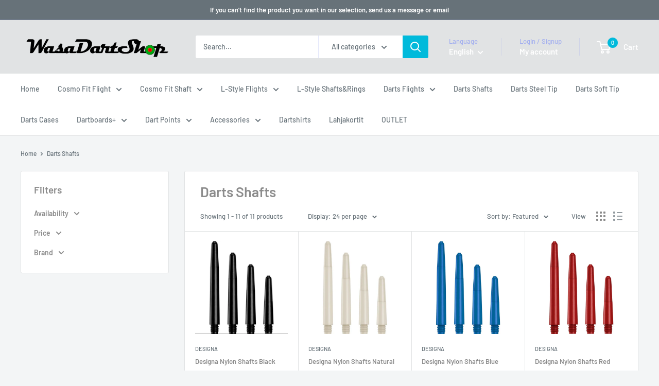

--- FILE ---
content_type: text/html; charset=utf-8
request_url: https://wasadartshop.com/collections/dart-shafts
body_size: 27653
content:
<!doctype html>

<html class="no-js" lang="en">
  <head>
    <meta charset="utf-8">
    <meta name="viewport" content="width=device-width, initial-scale=1.0, height=device-height, minimum-scale=1.0, maximum-scale=1.0">
    <meta name="theme-color" content="#00badb">

    <title>Darts Shafts</title><link rel="canonical" href="https://wasadartshop.com/collections/dart-shafts"><link rel="shortcut icon" href="//wasadartshop.com/cdn/shop/files/WDStarget_96x96.png?v=1680196720" type="image/png"><link rel="preload" as="style" href="//wasadartshop.com/cdn/shop/t/6/assets/theme.css?v=64896656854714595661761852971">
    <link rel="preload" as="script" href="//wasadartshop.com/cdn/shop/t/6/assets/theme.js?v=100952596617660054121761852971">
    <link rel="preconnect" href="https://cdn.shopify.com">
    <link rel="preconnect" href="https://fonts.shopifycdn.com">
    <link rel="dns-prefetch" href="https://productreviews.shopifycdn.com">
    <link rel="dns-prefetch" href="https://ajax.googleapis.com">
    <link rel="dns-prefetch" href="https://maps.googleapis.com">
    <link rel="dns-prefetch" href="https://maps.gstatic.com">

    <meta property="og:type" content="website">
  <meta property="og:title" content="Darts Shafts">
  <meta property="og:image" content="http://wasadartshop.com/cdn/shop/collections/Screenshot_2023-01-25_180808.jpg?v=1695560270">
  <meta property="og:image:secure_url" content="https://wasadartshop.com/cdn/shop/collections/Screenshot_2023-01-25_180808.jpg?v=1695560270">
  <meta property="og:image:width" content="598">
  <meta property="og:image:height" content="599"><meta property="og:url" content="https://wasadartshop.com/collections/dart-shafts">
<meta property="og:site_name" content="Wasa Dart Shop Ab"><meta name="twitter:card" content="summary"><meta name="twitter:title" content="Darts Shafts">
  <meta name="twitter:description" content="">
  <meta name="twitter:image" content="https://wasadartshop.com/cdn/shop/collections/Screenshot_2023-01-25_180808_600x600_crop_center.jpg?v=1695560270">
    <link rel="preload" href="//wasadartshop.com/cdn/fonts/barlow/barlow_n6.329f582a81f63f125e63c20a5a80ae9477df68e1.woff2" as="font" type="font/woff2" crossorigin><link rel="preload" href="//wasadartshop.com/cdn/fonts/barlow/barlow_n5.a193a1990790eba0cc5cca569d23799830e90f07.woff2" as="font" type="font/woff2" crossorigin><style>
  @font-face {
  font-family: Barlow;
  font-weight: 600;
  font-style: normal;
  font-display: swap;
  src: url("//wasadartshop.com/cdn/fonts/barlow/barlow_n6.329f582a81f63f125e63c20a5a80ae9477df68e1.woff2") format("woff2"),
       url("//wasadartshop.com/cdn/fonts/barlow/barlow_n6.0163402e36247bcb8b02716880d0b39568412e9e.woff") format("woff");
}

  @font-face {
  font-family: Barlow;
  font-weight: 500;
  font-style: normal;
  font-display: swap;
  src: url("//wasadartshop.com/cdn/fonts/barlow/barlow_n5.a193a1990790eba0cc5cca569d23799830e90f07.woff2") format("woff2"),
       url("//wasadartshop.com/cdn/fonts/barlow/barlow_n5.ae31c82169b1dc0715609b8cc6a610b917808358.woff") format("woff");
}

@font-face {
  font-family: Barlow;
  font-weight: 600;
  font-style: normal;
  font-display: swap;
  src: url("//wasadartshop.com/cdn/fonts/barlow/barlow_n6.329f582a81f63f125e63c20a5a80ae9477df68e1.woff2") format("woff2"),
       url("//wasadartshop.com/cdn/fonts/barlow/barlow_n6.0163402e36247bcb8b02716880d0b39568412e9e.woff") format("woff");
}

@font-face {
  font-family: Barlow;
  font-weight: 600;
  font-style: italic;
  font-display: swap;
  src: url("//wasadartshop.com/cdn/fonts/barlow/barlow_i6.5a22bd20fb27bad4d7674cc6e666fb9c77d813bb.woff2") format("woff2"),
       url("//wasadartshop.com/cdn/fonts/barlow/barlow_i6.1c8787fcb59f3add01a87f21b38c7ef797e3b3a1.woff") format("woff");
}


  @font-face {
  font-family: Barlow;
  font-weight: 700;
  font-style: normal;
  font-display: swap;
  src: url("//wasadartshop.com/cdn/fonts/barlow/barlow_n7.691d1d11f150e857dcbc1c10ef03d825bc378d81.woff2") format("woff2"),
       url("//wasadartshop.com/cdn/fonts/barlow/barlow_n7.4fdbb1cb7da0e2c2f88492243ffa2b4f91924840.woff") format("woff");
}

  @font-face {
  font-family: Barlow;
  font-weight: 500;
  font-style: italic;
  font-display: swap;
  src: url("//wasadartshop.com/cdn/fonts/barlow/barlow_i5.714d58286997b65cd479af615cfa9bb0a117a573.woff2") format("woff2"),
       url("//wasadartshop.com/cdn/fonts/barlow/barlow_i5.0120f77e6447d3b5df4bbec8ad8c2d029d87fb21.woff") format("woff");
}

  @font-face {
  font-family: Barlow;
  font-weight: 700;
  font-style: italic;
  font-display: swap;
  src: url("//wasadartshop.com/cdn/fonts/barlow/barlow_i7.50e19d6cc2ba5146fa437a5a7443c76d5d730103.woff2") format("woff2"),
       url("//wasadartshop.com/cdn/fonts/barlow/barlow_i7.47e9f98f1b094d912e6fd631cc3fe93d9f40964f.woff") format("woff");
}


  :root {
    --default-text-font-size : 15px;
    --base-text-font-size    : 14px;
    --heading-font-family    : Barlow, sans-serif;
    --heading-font-weight    : 600;
    --heading-font-style     : normal;
    --text-font-family       : Barlow, sans-serif;
    --text-font-weight       : 500;
    --text-font-style        : normal;
    --text-font-bolder-weight: 600;
    --text-link-decoration   : underline;

    --text-color               : #677279;
    --text-color-rgb           : 103, 114, 121;
    --heading-color            : #8c8c8c;
    --border-color             : #e1e3e4;
    --border-color-rgb         : 225, 227, 228;
    --form-border-color        : #d4d6d8;
    --accent-color             : #00badb;
    --accent-color-rgb         : 0, 186, 219;
    --link-color               : #00badb;
    --link-color-hover         : #00798e;
    --background               : #f3f5f6;
    --secondary-background     : #ffffff;
    --secondary-background-rgb : 255, 255, 255;
    --accent-background        : rgba(0, 186, 219, 0.08);

    --input-background: #ffffff;

    --error-color       : #ff0000;
    --error-background  : rgba(255, 0, 0, 0.07);
    --success-color     : #00aa00;
    --success-background: rgba(0, 170, 0, 0.11);

    --primary-button-background      : #00badb;
    --primary-button-background-rgb  : 0, 186, 219;
    --primary-button-text-color      : #ffffff;
    --secondary-button-background    : #8c8c8c;
    --secondary-button-background-rgb: 140, 140, 140;
    --secondary-button-text-color    : #ffffff;

    --header-background      : #e1e3e4;
    --header-text-color      : #ffffff;
    --header-light-text-color: #a3afef;
    --header-border-color    : rgba(163, 175, 239, 0.3);
    --header-accent-color    : #00badb;

    --footer-background-color:    #f3f5f6;
    --footer-heading-text-color:  #1e2d7d;
    --footer-body-text-color:     #677279;
    --footer-body-text-color-rgb: 103, 114, 121;
    --footer-accent-color:        #00badb;
    --footer-accent-color-rgb:    0, 186, 219;
    --footer-border:              1px solid var(--border-color);
    
    --flickity-arrow-color: #abb1b4;--product-on-sale-accent           : #ee0000;
    --product-on-sale-accent-rgb       : 238, 0, 0;
    --product-on-sale-color            : #ffffff;
    --product-in-stock-color           : #008a00;
    --product-low-stock-color          : #ee0000;
    --product-sold-out-color           : #8a9297;
    --product-custom-label-1-background: #008a00;
    --product-custom-label-1-color     : #ffffff;
    --product-custom-label-2-background: #00a500;
    --product-custom-label-2-color     : #ffffff;
    --product-review-star-color        : #ffbd00;

    --mobile-container-gutter : 20px;
    --desktop-container-gutter: 40px;

    /* Shopify related variables */
    --payment-terms-background-color: #f3f5f6;
  }
</style>

<script>
  // IE11 does not have support for CSS variables, so we have to polyfill them
  if (!(((window || {}).CSS || {}).supports && window.CSS.supports('(--a: 0)'))) {
    const script = document.createElement('script');
    script.type = 'text/javascript';
    script.src = 'https://cdn.jsdelivr.net/npm/css-vars-ponyfill@2';
    script.onload = function() {
      cssVars({});
    };

    document.getElementsByTagName('head')[0].appendChild(script);
  }
</script>


    <script>window.performance && window.performance.mark && window.performance.mark('shopify.content_for_header.start');</script><meta id="shopify-digital-wallet" name="shopify-digital-wallet" content="/55609000279/digital_wallets/dialog">
<meta name="shopify-checkout-api-token" content="743aad0168fc2f35123311841efc5fbe">
<meta id="in-context-paypal-metadata" data-shop-id="55609000279" data-venmo-supported="false" data-environment="production" data-locale="en_US" data-paypal-v4="true" data-currency="EUR">
<link rel="alternate" type="application/atom+xml" title="Feed" href="/collections/dart-shafts.atom" />
<link rel="alternate" hreflang="x-default" href="https://wasadartshop.com/collections/dart-shafts">
<link rel="alternate" hreflang="en" href="https://wasadartshop.com/collections/dart-shafts">
<link rel="alternate" hreflang="fi" href="https://wasadartshop.com/fi/collections/dart-shafts">
<link rel="alternate" type="application/json+oembed" href="https://wasadartshop.com/collections/dart-shafts.oembed">
<script async="async" src="/checkouts/internal/preloads.js?locale=en-FI"></script>
<script id="shopify-features" type="application/json">{"accessToken":"743aad0168fc2f35123311841efc5fbe","betas":["rich-media-storefront-analytics"],"domain":"wasadartshop.com","predictiveSearch":true,"shopId":55609000279,"locale":"en"}</script>
<script>var Shopify = Shopify || {};
Shopify.shop = "wasadartshoptest.myshopify.com";
Shopify.locale = "en";
Shopify.currency = {"active":"EUR","rate":"1.0"};
Shopify.country = "FI";
Shopify.theme = {"name":"Updated copy of Updated copy of Warehouse","id":189344186711,"schema_name":"Warehouse","schema_version":"6.7.0","theme_store_id":871,"role":"main"};
Shopify.theme.handle = "null";
Shopify.theme.style = {"id":null,"handle":null};
Shopify.cdnHost = "wasadartshop.com/cdn";
Shopify.routes = Shopify.routes || {};
Shopify.routes.root = "/";</script>
<script type="module">!function(o){(o.Shopify=o.Shopify||{}).modules=!0}(window);</script>
<script>!function(o){function n(){var o=[];function n(){o.push(Array.prototype.slice.apply(arguments))}return n.q=o,n}var t=o.Shopify=o.Shopify||{};t.loadFeatures=n(),t.autoloadFeatures=n()}(window);</script>
<script id="shop-js-analytics" type="application/json">{"pageType":"collection"}</script>
<script defer="defer" async type="module" src="//wasadartshop.com/cdn/shopifycloud/shop-js/modules/v2/client.init-shop-cart-sync_BN7fPSNr.en.esm.js"></script>
<script defer="defer" async type="module" src="//wasadartshop.com/cdn/shopifycloud/shop-js/modules/v2/chunk.common_Cbph3Kss.esm.js"></script>
<script defer="defer" async type="module" src="//wasadartshop.com/cdn/shopifycloud/shop-js/modules/v2/chunk.modal_DKumMAJ1.esm.js"></script>
<script type="module">
  await import("//wasadartshop.com/cdn/shopifycloud/shop-js/modules/v2/client.init-shop-cart-sync_BN7fPSNr.en.esm.js");
await import("//wasadartshop.com/cdn/shopifycloud/shop-js/modules/v2/chunk.common_Cbph3Kss.esm.js");
await import("//wasadartshop.com/cdn/shopifycloud/shop-js/modules/v2/chunk.modal_DKumMAJ1.esm.js");

  window.Shopify.SignInWithShop?.initShopCartSync?.({"fedCMEnabled":true,"windoidEnabled":true});

</script>
<script id="__st">var __st={"a":55609000279,"offset":7200,"reqid":"f92c3f79-3667-4495-928a-ad798d1fd044-1770013522","pageurl":"wasadartshop.com\/collections\/dart-shafts","u":"87e62e085b81","p":"collection","rtyp":"collection","rid":597877784919};</script>
<script>window.ShopifyPaypalV4VisibilityTracking = true;</script>
<script id="captcha-bootstrap">!function(){'use strict';const t='contact',e='account',n='new_comment',o=[[t,t],['blogs',n],['comments',n],[t,'customer']],c=[[e,'customer_login'],[e,'guest_login'],[e,'recover_customer_password'],[e,'create_customer']],r=t=>t.map((([t,e])=>`form[action*='/${t}']:not([data-nocaptcha='true']) input[name='form_type'][value='${e}']`)).join(','),a=t=>()=>t?[...document.querySelectorAll(t)].map((t=>t.form)):[];function s(){const t=[...o],e=r(t);return a(e)}const i='password',u='form_key',d=['recaptcha-v3-token','g-recaptcha-response','h-captcha-response',i],f=()=>{try{return window.sessionStorage}catch{return}},m='__shopify_v',_=t=>t.elements[u];function p(t,e,n=!1){try{const o=window.sessionStorage,c=JSON.parse(o.getItem(e)),{data:r}=function(t){const{data:e,action:n}=t;return t[m]||n?{data:e,action:n}:{data:t,action:n}}(c);for(const[e,n]of Object.entries(r))t.elements[e]&&(t.elements[e].value=n);n&&o.removeItem(e)}catch(o){console.error('form repopulation failed',{error:o})}}const l='form_type',E='cptcha';function T(t){t.dataset[E]=!0}const w=window,h=w.document,L='Shopify',v='ce_forms',y='captcha';let A=!1;((t,e)=>{const n=(g='f06e6c50-85a8-45c8-87d0-21a2b65856fe',I='https://cdn.shopify.com/shopifycloud/storefront-forms-hcaptcha/ce_storefront_forms_captcha_hcaptcha.v1.5.2.iife.js',D={infoText:'Protected by hCaptcha',privacyText:'Privacy',termsText:'Terms'},(t,e,n)=>{const o=w[L][v],c=o.bindForm;if(c)return c(t,g,e,D).then(n);var r;o.q.push([[t,g,e,D],n]),r=I,A||(h.body.append(Object.assign(h.createElement('script'),{id:'captcha-provider',async:!0,src:r})),A=!0)});var g,I,D;w[L]=w[L]||{},w[L][v]=w[L][v]||{},w[L][v].q=[],w[L][y]=w[L][y]||{},w[L][y].protect=function(t,e){n(t,void 0,e),T(t)},Object.freeze(w[L][y]),function(t,e,n,w,h,L){const[v,y,A,g]=function(t,e,n){const i=e?o:[],u=t?c:[],d=[...i,...u],f=r(d),m=r(i),_=r(d.filter((([t,e])=>n.includes(e))));return[a(f),a(m),a(_),s()]}(w,h,L),I=t=>{const e=t.target;return e instanceof HTMLFormElement?e:e&&e.form},D=t=>v().includes(t);t.addEventListener('submit',(t=>{const e=I(t);if(!e)return;const n=D(e)&&!e.dataset.hcaptchaBound&&!e.dataset.recaptchaBound,o=_(e),c=g().includes(e)&&(!o||!o.value);(n||c)&&t.preventDefault(),c&&!n&&(function(t){try{if(!f())return;!function(t){const e=f();if(!e)return;const n=_(t);if(!n)return;const o=n.value;o&&e.removeItem(o)}(t);const e=Array.from(Array(32),(()=>Math.random().toString(36)[2])).join('');!function(t,e){_(t)||t.append(Object.assign(document.createElement('input'),{type:'hidden',name:u})),t.elements[u].value=e}(t,e),function(t,e){const n=f();if(!n)return;const o=[...t.querySelectorAll(`input[type='${i}']`)].map((({name:t})=>t)),c=[...d,...o],r={};for(const[a,s]of new FormData(t).entries())c.includes(a)||(r[a]=s);n.setItem(e,JSON.stringify({[m]:1,action:t.action,data:r}))}(t,e)}catch(e){console.error('failed to persist form',e)}}(e),e.submit())}));const S=(t,e)=>{t&&!t.dataset[E]&&(n(t,e.some((e=>e===t))),T(t))};for(const o of['focusin','change'])t.addEventListener(o,(t=>{const e=I(t);D(e)&&S(e,y())}));const B=e.get('form_key'),M=e.get(l),P=B&&M;t.addEventListener('DOMContentLoaded',(()=>{const t=y();if(P)for(const e of t)e.elements[l].value===M&&p(e,B);[...new Set([...A(),...v().filter((t=>'true'===t.dataset.shopifyCaptcha))])].forEach((e=>S(e,t)))}))}(h,new URLSearchParams(w.location.search),n,t,e,['guest_login'])})(!0,!0)}();</script>
<script integrity="sha256-4kQ18oKyAcykRKYeNunJcIwy7WH5gtpwJnB7kiuLZ1E=" data-source-attribution="shopify.loadfeatures" defer="defer" src="//wasadartshop.com/cdn/shopifycloud/storefront/assets/storefront/load_feature-a0a9edcb.js" crossorigin="anonymous"></script>
<script data-source-attribution="shopify.dynamic_checkout.dynamic.init">var Shopify=Shopify||{};Shopify.PaymentButton=Shopify.PaymentButton||{isStorefrontPortableWallets:!0,init:function(){window.Shopify.PaymentButton.init=function(){};var t=document.createElement("script");t.src="https://wasadartshop.com/cdn/shopifycloud/portable-wallets/latest/portable-wallets.en.js",t.type="module",document.head.appendChild(t)}};
</script>
<script data-source-attribution="shopify.dynamic_checkout.buyer_consent">
  function portableWalletsHideBuyerConsent(e){var t=document.getElementById("shopify-buyer-consent"),n=document.getElementById("shopify-subscription-policy-button");t&&n&&(t.classList.add("hidden"),t.setAttribute("aria-hidden","true"),n.removeEventListener("click",e))}function portableWalletsShowBuyerConsent(e){var t=document.getElementById("shopify-buyer-consent"),n=document.getElementById("shopify-subscription-policy-button");t&&n&&(t.classList.remove("hidden"),t.removeAttribute("aria-hidden"),n.addEventListener("click",e))}window.Shopify?.PaymentButton&&(window.Shopify.PaymentButton.hideBuyerConsent=portableWalletsHideBuyerConsent,window.Shopify.PaymentButton.showBuyerConsent=portableWalletsShowBuyerConsent);
</script>
<script data-source-attribution="shopify.dynamic_checkout.cart.bootstrap">document.addEventListener("DOMContentLoaded",(function(){function t(){return document.querySelector("shopify-accelerated-checkout-cart, shopify-accelerated-checkout")}if(t())Shopify.PaymentButton.init();else{new MutationObserver((function(e,n){t()&&(Shopify.PaymentButton.init(),n.disconnect())})).observe(document.body,{childList:!0,subtree:!0})}}));
</script>
<link id="shopify-accelerated-checkout-styles" rel="stylesheet" media="screen" href="https://wasadartshop.com/cdn/shopifycloud/portable-wallets/latest/accelerated-checkout-backwards-compat.css" crossorigin="anonymous">
<style id="shopify-accelerated-checkout-cart">
        #shopify-buyer-consent {
  margin-top: 1em;
  display: inline-block;
  width: 100%;
}

#shopify-buyer-consent.hidden {
  display: none;
}

#shopify-subscription-policy-button {
  background: none;
  border: none;
  padding: 0;
  text-decoration: underline;
  font-size: inherit;
  cursor: pointer;
}

#shopify-subscription-policy-button::before {
  box-shadow: none;
}

      </style>

<script>window.performance && window.performance.mark && window.performance.mark('shopify.content_for_header.end');</script>

    <link rel="stylesheet" href="//wasadartshop.com/cdn/shop/t/6/assets/theme.css?v=64896656854714595661761852971">

    <script type="application/ld+json">
  {
    "@context": "https://schema.org",
    "@type": "BreadcrumbList",
    "itemListElement": [{
        "@type": "ListItem",
        "position": 1,
        "name": "Home",
        "item": "https://wasadartshop.com"
      },{
            "@type": "ListItem",
            "position": 2,
            "name": "Darts Shafts",
            "item": "https://wasadartshop.com/collections/dart-shafts"
          }]
  }
</script>

    <script>
      // This allows to expose several variables to the global scope, to be used in scripts
      window.theme = {
        pageType: "collection",
        cartCount: 0,
        moneyFormat: "€{{amount_with_comma_separator}}",
        moneyWithCurrencyFormat: "€{{amount_with_comma_separator}} EUR",
        currencyCodeEnabled: false,
        showDiscount: true,
        discountMode: "saving",
        cartType: "drawer"
      };

      window.routes = {
        rootUrl: "\/",
        rootUrlWithoutSlash: '',
        cartUrl: "\/cart",
        cartAddUrl: "\/cart\/add",
        cartChangeUrl: "\/cart\/change",
        searchUrl: "\/search",
        productRecommendationsUrl: "\/recommendations\/products"
      };

      window.languages = {
        productRegularPrice: "Regular price",
        productSalePrice: "Sale price",
        collectionOnSaleLabel: "Save {{savings}}",
        productFormUnavailable: "Unavailable",
        productFormAddToCart: "Add to cart",
        productFormPreOrder: "Pre-order",
        productFormSoldOut: "Sold out",
        productAdded: "Product has been added to your cart",
        productAddedShort: "Added!",
        shippingEstimatorNoResults: "No shipping could be found for your address.",
        shippingEstimatorOneResult: "There is one shipping rate for your address:",
        shippingEstimatorMultipleResults: "There are {{count}} shipping rates for your address:",
        shippingEstimatorErrors: "There are some errors:"
      };

      document.documentElement.className = document.documentElement.className.replace('no-js', 'js');
    </script><script src="//wasadartshop.com/cdn/shop/t/6/assets/theme.js?v=100952596617660054121761852971" defer></script>
    <script src="//wasadartshop.com/cdn/shop/t/6/assets/custom.js?v=102476495355921946141761852971" defer></script><script>
        (function () {
          window.onpageshow = function() {
            // We force re-freshing the cart content onpageshow, as most browsers will serve a cache copy when hitting the
            // back button, which cause staled data
            document.documentElement.dispatchEvent(new CustomEvent('cart:refresh', {
              bubbles: true,
              detail: {scrollToTop: false}
            }));
          };
        })();
      </script><link href="https://monorail-edge.shopifysvc.com" rel="dns-prefetch">
<script>(function(){if ("sendBeacon" in navigator && "performance" in window) {try {var session_token_from_headers = performance.getEntriesByType('navigation')[0].serverTiming.find(x => x.name == '_s').description;} catch {var session_token_from_headers = undefined;}var session_cookie_matches = document.cookie.match(/_shopify_s=([^;]*)/);var session_token_from_cookie = session_cookie_matches && session_cookie_matches.length === 2 ? session_cookie_matches[1] : "";var session_token = session_token_from_headers || session_token_from_cookie || "";function handle_abandonment_event(e) {var entries = performance.getEntries().filter(function(entry) {return /monorail-edge.shopifysvc.com/.test(entry.name);});if (!window.abandonment_tracked && entries.length === 0) {window.abandonment_tracked = true;var currentMs = Date.now();var navigation_start = performance.timing.navigationStart;var payload = {shop_id: 55609000279,url: window.location.href,navigation_start,duration: currentMs - navigation_start,session_token,page_type: "collection"};window.navigator.sendBeacon("https://monorail-edge.shopifysvc.com/v1/produce", JSON.stringify({schema_id: "online_store_buyer_site_abandonment/1.1",payload: payload,metadata: {event_created_at_ms: currentMs,event_sent_at_ms: currentMs}}));}}window.addEventListener('pagehide', handle_abandonment_event);}}());</script>
<script id="web-pixels-manager-setup">(function e(e,d,r,n,o){if(void 0===o&&(o={}),!Boolean(null===(a=null===(i=window.Shopify)||void 0===i?void 0:i.analytics)||void 0===a?void 0:a.replayQueue)){var i,a;window.Shopify=window.Shopify||{};var t=window.Shopify;t.analytics=t.analytics||{};var s=t.analytics;s.replayQueue=[],s.publish=function(e,d,r){return s.replayQueue.push([e,d,r]),!0};try{self.performance.mark("wpm:start")}catch(e){}var l=function(){var e={modern:/Edge?\/(1{2}[4-9]|1[2-9]\d|[2-9]\d{2}|\d{4,})\.\d+(\.\d+|)|Firefox\/(1{2}[4-9]|1[2-9]\d|[2-9]\d{2}|\d{4,})\.\d+(\.\d+|)|Chrom(ium|e)\/(9{2}|\d{3,})\.\d+(\.\d+|)|(Maci|X1{2}).+ Version\/(15\.\d+|(1[6-9]|[2-9]\d|\d{3,})\.\d+)([,.]\d+|)( \(\w+\)|)( Mobile\/\w+|) Safari\/|Chrome.+OPR\/(9{2}|\d{3,})\.\d+\.\d+|(CPU[ +]OS|iPhone[ +]OS|CPU[ +]iPhone|CPU IPhone OS|CPU iPad OS)[ +]+(15[._]\d+|(1[6-9]|[2-9]\d|\d{3,})[._]\d+)([._]\d+|)|Android:?[ /-](13[3-9]|1[4-9]\d|[2-9]\d{2}|\d{4,})(\.\d+|)(\.\d+|)|Android.+Firefox\/(13[5-9]|1[4-9]\d|[2-9]\d{2}|\d{4,})\.\d+(\.\d+|)|Android.+Chrom(ium|e)\/(13[3-9]|1[4-9]\d|[2-9]\d{2}|\d{4,})\.\d+(\.\d+|)|SamsungBrowser\/([2-9]\d|\d{3,})\.\d+/,legacy:/Edge?\/(1[6-9]|[2-9]\d|\d{3,})\.\d+(\.\d+|)|Firefox\/(5[4-9]|[6-9]\d|\d{3,})\.\d+(\.\d+|)|Chrom(ium|e)\/(5[1-9]|[6-9]\d|\d{3,})\.\d+(\.\d+|)([\d.]+$|.*Safari\/(?![\d.]+ Edge\/[\d.]+$))|(Maci|X1{2}).+ Version\/(10\.\d+|(1[1-9]|[2-9]\d|\d{3,})\.\d+)([,.]\d+|)( \(\w+\)|)( Mobile\/\w+|) Safari\/|Chrome.+OPR\/(3[89]|[4-9]\d|\d{3,})\.\d+\.\d+|(CPU[ +]OS|iPhone[ +]OS|CPU[ +]iPhone|CPU IPhone OS|CPU iPad OS)[ +]+(10[._]\d+|(1[1-9]|[2-9]\d|\d{3,})[._]\d+)([._]\d+|)|Android:?[ /-](13[3-9]|1[4-9]\d|[2-9]\d{2}|\d{4,})(\.\d+|)(\.\d+|)|Mobile Safari.+OPR\/([89]\d|\d{3,})\.\d+\.\d+|Android.+Firefox\/(13[5-9]|1[4-9]\d|[2-9]\d{2}|\d{4,})\.\d+(\.\d+|)|Android.+Chrom(ium|e)\/(13[3-9]|1[4-9]\d|[2-9]\d{2}|\d{4,})\.\d+(\.\d+|)|Android.+(UC? ?Browser|UCWEB|U3)[ /]?(15\.([5-9]|\d{2,})|(1[6-9]|[2-9]\d|\d{3,})\.\d+)\.\d+|SamsungBrowser\/(5\.\d+|([6-9]|\d{2,})\.\d+)|Android.+MQ{2}Browser\/(14(\.(9|\d{2,})|)|(1[5-9]|[2-9]\d|\d{3,})(\.\d+|))(\.\d+|)|K[Aa][Ii]OS\/(3\.\d+|([4-9]|\d{2,})\.\d+)(\.\d+|)/},d=e.modern,r=e.legacy,n=navigator.userAgent;return n.match(d)?"modern":n.match(r)?"legacy":"unknown"}(),u="modern"===l?"modern":"legacy",c=(null!=n?n:{modern:"",legacy:""})[u],f=function(e){return[e.baseUrl,"/wpm","/b",e.hashVersion,"modern"===e.buildTarget?"m":"l",".js"].join("")}({baseUrl:d,hashVersion:r,buildTarget:u}),m=function(e){var d=e.version,r=e.bundleTarget,n=e.surface,o=e.pageUrl,i=e.monorailEndpoint;return{emit:function(e){var a=e.status,t=e.errorMsg,s=(new Date).getTime(),l=JSON.stringify({metadata:{event_sent_at_ms:s},events:[{schema_id:"web_pixels_manager_load/3.1",payload:{version:d,bundle_target:r,page_url:o,status:a,surface:n,error_msg:t},metadata:{event_created_at_ms:s}}]});if(!i)return console&&console.warn&&console.warn("[Web Pixels Manager] No Monorail endpoint provided, skipping logging."),!1;try{return self.navigator.sendBeacon.bind(self.navigator)(i,l)}catch(e){}var u=new XMLHttpRequest;try{return u.open("POST",i,!0),u.setRequestHeader("Content-Type","text/plain"),u.send(l),!0}catch(e){return console&&console.warn&&console.warn("[Web Pixels Manager] Got an unhandled error while logging to Monorail."),!1}}}}({version:r,bundleTarget:l,surface:e.surface,pageUrl:self.location.href,monorailEndpoint:e.monorailEndpoint});try{o.browserTarget=l,function(e){var d=e.src,r=e.async,n=void 0===r||r,o=e.onload,i=e.onerror,a=e.sri,t=e.scriptDataAttributes,s=void 0===t?{}:t,l=document.createElement("script"),u=document.querySelector("head"),c=document.querySelector("body");if(l.async=n,l.src=d,a&&(l.integrity=a,l.crossOrigin="anonymous"),s)for(var f in s)if(Object.prototype.hasOwnProperty.call(s,f))try{l.dataset[f]=s[f]}catch(e){}if(o&&l.addEventListener("load",o),i&&l.addEventListener("error",i),u)u.appendChild(l);else{if(!c)throw new Error("Did not find a head or body element to append the script");c.appendChild(l)}}({src:f,async:!0,onload:function(){if(!function(){var e,d;return Boolean(null===(d=null===(e=window.Shopify)||void 0===e?void 0:e.analytics)||void 0===d?void 0:d.initialized)}()){var d=window.webPixelsManager.init(e)||void 0;if(d){var r=window.Shopify.analytics;r.replayQueue.forEach((function(e){var r=e[0],n=e[1],o=e[2];d.publishCustomEvent(r,n,o)})),r.replayQueue=[],r.publish=d.publishCustomEvent,r.visitor=d.visitor,r.initialized=!0}}},onerror:function(){return m.emit({status:"failed",errorMsg:"".concat(f," has failed to load")})},sri:function(e){var d=/^sha384-[A-Za-z0-9+/=]+$/;return"string"==typeof e&&d.test(e)}(c)?c:"",scriptDataAttributes:o}),m.emit({status:"loading"})}catch(e){m.emit({status:"failed",errorMsg:(null==e?void 0:e.message)||"Unknown error"})}}})({shopId: 55609000279,storefrontBaseUrl: "https://wasadartshop.com",extensionsBaseUrl: "https://extensions.shopifycdn.com/cdn/shopifycloud/web-pixels-manager",monorailEndpoint: "https://monorail-edge.shopifysvc.com/unstable/produce_batch",surface: "storefront-renderer",enabledBetaFlags: ["2dca8a86"],webPixelsConfigList: [{"id":"shopify-app-pixel","configuration":"{}","eventPayloadVersion":"v1","runtimeContext":"STRICT","scriptVersion":"0450","apiClientId":"shopify-pixel","type":"APP","privacyPurposes":["ANALYTICS","MARKETING"]},{"id":"shopify-custom-pixel","eventPayloadVersion":"v1","runtimeContext":"LAX","scriptVersion":"0450","apiClientId":"shopify-pixel","type":"CUSTOM","privacyPurposes":["ANALYTICS","MARKETING"]}],isMerchantRequest: false,initData: {"shop":{"name":"Wasa Dart Shop Ab","paymentSettings":{"currencyCode":"EUR"},"myshopifyDomain":"wasadartshoptest.myshopify.com","countryCode":"FI","storefrontUrl":"https:\/\/wasadartshop.com"},"customer":null,"cart":null,"checkout":null,"productVariants":[],"purchasingCompany":null},},"https://wasadartshop.com/cdn","1d2a099fw23dfb22ep557258f5m7a2edbae",{"modern":"","legacy":""},{"shopId":"55609000279","storefrontBaseUrl":"https:\/\/wasadartshop.com","extensionBaseUrl":"https:\/\/extensions.shopifycdn.com\/cdn\/shopifycloud\/web-pixels-manager","surface":"storefront-renderer","enabledBetaFlags":"[\"2dca8a86\"]","isMerchantRequest":"false","hashVersion":"1d2a099fw23dfb22ep557258f5m7a2edbae","publish":"custom","events":"[[\"page_viewed\",{}],[\"collection_viewed\",{\"collection\":{\"id\":\"597877784919\",\"title\":\"Darts Shafts\",\"productVariants\":[{\"price\":{\"amount\":1.0,\"currencyCode\":\"EUR\"},\"product\":{\"title\":\"Designa Nylon Shafts Black\",\"vendor\":\"Designa\",\"id\":\"8431274197335\",\"untranslatedTitle\":\"Designa Nylon Shafts Black\",\"url\":\"\/products\/designa-nylon-shafts-black\",\"type\":\"Dart Shafts\"},\"id\":\"46766819246423\",\"image\":{\"src\":\"\/\/wasadartshop.com\/cdn\/shop\/products\/Screenshot2023-01-25180808.jpg?v=1685005129\"},\"sku\":\"S0001\",\"title\":\"48mm\",\"untranslatedTitle\":\"48mm\"},{\"price\":{\"amount\":1.0,\"currencyCode\":\"EUR\"},\"product\":{\"title\":\"Designa Nylon Shafts Natural\",\"vendor\":\"Designa\",\"id\":\"8431275770199\",\"untranslatedTitle\":\"Designa Nylon Shafts Natural\",\"url\":\"\/products\/designa-nylon-shafts-natural\",\"type\":\"Dart Shafts\"},\"id\":\"46766821343575\",\"image\":{\"src\":\"\/\/wasadartshop.com\/cdn\/shop\/products\/Screenshot2023-01-25180718.jpg?v=1685005180\"},\"sku\":\"S0002\",\"title\":\"48mm\",\"untranslatedTitle\":\"48mm\"},{\"price\":{\"amount\":1.0,\"currencyCode\":\"EUR\"},\"product\":{\"title\":\"Designa Nylon Shafts Blue\",\"vendor\":\"Designa\",\"id\":\"8431277932887\",\"untranslatedTitle\":\"Designa Nylon Shafts Blue\",\"url\":\"\/products\/designa-nylon-shafts-blue\",\"type\":\"Dart Shafts\"},\"id\":\"46766827995479\",\"image\":{\"src\":\"\/\/wasadartshop.com\/cdn\/shop\/products\/S0003-1.webp?v=1685005523\"},\"sku\":\"S0003\",\"title\":\"48mm\",\"untranslatedTitle\":\"48mm\"},{\"price\":{\"amount\":1.0,\"currencyCode\":\"EUR\"},\"product\":{\"title\":\"Designa Nylon Shafts Red\",\"vendor\":\"Designa\",\"id\":\"8431278096727\",\"untranslatedTitle\":\"Designa Nylon Shafts Red\",\"url\":\"\/products\/designa-nylon-shafts-red\",\"type\":\"Dart Shafts\"},\"id\":\"46766829306199\",\"image\":{\"src\":\"\/\/wasadartshop.com\/cdn\/shop\/products\/S0004-1.webp?v=1685005585\"},\"sku\":\"S0004\",\"title\":\"48mm\",\"untranslatedTitle\":\"48mm\"},{\"price\":{\"amount\":3.5,\"currencyCode\":\"EUR\"},\"product\":{\"title\":\"Vecta Shafts Black\",\"vendor\":\"Winmau\",\"id\":\"8632258265431\",\"untranslatedTitle\":\"Vecta Shafts Black\",\"url\":\"\/products\/vecta-shafts-black\",\"type\":\"Dart Shafts\"},\"id\":\"47304579875159\",\"image\":{\"src\":\"\/\/wasadartshop.com\/cdn\/shop\/files\/VectaBlackShort-Image1.png?v=1700070975\"},\"sku\":\"7025-101\",\"title\":\"34mm\",\"untranslatedTitle\":\"34mm\"},{\"price\":{\"amount\":2.5,\"currencyCode\":\"EUR\"},\"product\":{\"title\":\"Joust XL 65mm\",\"vendor\":\"Red Dragon\",\"id\":\"8642276852055\",\"untranslatedTitle\":\"Joust XL 65mm\",\"url\":\"\/products\/joust-xl-65mm\",\"type\":\"Dart Shafts\"},\"id\":\"47339729322327\",\"image\":{\"src\":\"\/\/wasadartshop.com\/cdn\/shop\/files\/C816_JOUST_RD_Shafts_Image_1_1680786007.webp?v=1700038936\"},\"sku\":\"TC816\",\"title\":\"Black\",\"untranslatedTitle\":\"Black\"},{\"price\":{\"amount\":3.0,\"currencyCode\":\"EUR\"},\"product\":{\"title\":\"Nitrotech Black\",\"vendor\":\"Red Dragon\",\"id\":\"8642288288087\",\"untranslatedTitle\":\"Nitrotech Black\",\"url\":\"\/products\/nitrotech-black\",\"type\":\"Dart Shafts\"},\"id\":\"47339785290071\",\"image\":{\"src\":\"\/\/wasadartshop.com\/cdn\/shop\/files\/Nitrotech_Short_RDShafts_Image_2_6cef87d0-e4a2-416a-8d6f-ba242a8e3087.webp?v=1700589048\"},\"sku\":\"TC440\",\"title\":\"Short\",\"untranslatedTitle\":\"Short\"},{\"price\":{\"amount\":5.5,\"currencyCode\":\"EUR\"},\"product\":{\"title\":\"Harrows CLIC Standard Shafts\",\"vendor\":\"Harrows\",\"id\":\"8727508681047\",\"untranslatedTitle\":\"Harrows CLIC Standard Shafts\",\"url\":\"\/products\/harrows-clic-standard-shafts\",\"type\":\"Dart Shafts\"},\"id\":\"47616448823639\",\"image\":{\"src\":\"\/\/wasadartshop.com\/cdn\/shop\/files\/X6037-1.webp?v=1706260680\"},\"sku\":\"SC4001\",\"title\":\"Medium \/ Black\",\"untranslatedTitle\":\"Medium \/ Black\"},{\"price\":{\"amount\":2.0,\"currencyCode\":\"EUR\"},\"product\":{\"title\":\"Designa Aluminium Shafts Black\",\"vendor\":\"Designa\",\"id\":\"8900916478295\",\"untranslatedTitle\":\"Designa Aluminium Shafts Black\",\"url\":\"\/products\/designa-aluminium-shafts-black\",\"type\":\"Dart Shafts\"},\"id\":\"47755784847703\",\"image\":{\"src\":\"\/\/wasadartshop.com\/cdn\/shop\/files\/S0753-1.webp?v=1709057785\"},\"sku\":\"S0753\",\"title\":\"53mm\",\"untranslatedTitle\":\"53mm\"},{\"price\":{\"amount\":3.95,\"currencyCode\":\"EUR\"},\"product\":{\"title\":\"Harrows Carbon ST\",\"vendor\":\"Harrows\",\"id\":\"10001470849367\",\"untranslatedTitle\":\"Harrows Carbon ST\",\"url\":\"\/products\/harrows-carbon-st\",\"type\":\"Dart Shafts\"},\"id\":\"50514481447255\",\"image\":{\"src\":\"\/\/wasadartshop.com\/cdn\/shop\/files\/618a73d04b91036ab2545044_CARBON_20ST_20BLACK_20ANGLED_20SHAFT_700x_c1ccc6ec-3f7b-484f-9e43-7e08f973d462.webp?v=1745418153\"},\"sku\":\"\",\"title\":\"Black \/ Short 33mm\",\"untranslatedTitle\":\"Black \/ Short 33mm\"},{\"price\":{\"amount\":9.95,\"currencyCode\":\"EUR\"},\"product\":{\"title\":\"Rob Cross INK Bundle\",\"vendor\":\"Target\",\"id\":\"10063846965591\",\"untranslatedTitle\":\"Rob Cross INK Bundle\",\"url\":\"\/products\/rob-cross-ink-bundle\",\"type\":\"Dart Flights\"},\"id\":\"50775112876375\",\"image\":{\"src\":\"\/\/wasadartshop.com\/cdn\/shop\/files\/rob-cross-ink-bundle-short-01.webp?v=1748336097\"},\"sku\":\"420013\",\"title\":\"Short\",\"untranslatedTitle\":\"Short\"}]}}]]"});</script><script>
  window.ShopifyAnalytics = window.ShopifyAnalytics || {};
  window.ShopifyAnalytics.meta = window.ShopifyAnalytics.meta || {};
  window.ShopifyAnalytics.meta.currency = 'EUR';
  var meta = {"products":[{"id":8431274197335,"gid":"gid:\/\/shopify\/Product\/8431274197335","vendor":"Designa","type":"Dart Shafts","handle":"designa-nylon-shafts-black","variants":[{"id":46766819246423,"price":100,"name":"Designa Nylon Shafts Black - 48mm","public_title":"48mm","sku":"S0001"},{"id":46766819279191,"price":100,"name":"Designa Nylon Shafts Black - 40mm","public_title":"40mm","sku":"S0201"},{"id":46766819311959,"price":100,"name":"Designa Nylon Shafts Black - 35mm","public_title":"35mm","sku":"S0005"},{"id":46766819344727,"price":100,"name":"Designa Nylon Shafts Black - 28mm","public_title":"28mm","sku":"S0009"}],"remote":false},{"id":8431275770199,"gid":"gid:\/\/shopify\/Product\/8431275770199","vendor":"Designa","type":"Dart Shafts","handle":"designa-nylon-shafts-natural","variants":[{"id":46766821343575,"price":100,"name":"Designa Nylon Shafts Natural - 48mm","public_title":"48mm","sku":"S0002"},{"id":46766821376343,"price":100,"name":"Designa Nylon Shafts Natural - 40mm","public_title":"40mm","sku":"S0202"},{"id":46766821409111,"price":100,"name":"Designa Nylon Shafts Natural - 35mm","public_title":"35mm","sku":"S0006"},{"id":46766821441879,"price":100,"name":"Designa Nylon Shafts Natural - 28mm","public_title":"28mm","sku":"S0010"}],"remote":false},{"id":8431277932887,"gid":"gid:\/\/shopify\/Product\/8431277932887","vendor":"Designa","type":"Dart Shafts","handle":"designa-nylon-shafts-blue","variants":[{"id":46766827995479,"price":100,"name":"Designa Nylon Shafts Blue - 48mm","public_title":"48mm","sku":"S0003"},{"id":46766828028247,"price":100,"name":"Designa Nylon Shafts Blue - 40mm","public_title":"40mm","sku":"S0462"},{"id":46766828061015,"price":100,"name":"Designa Nylon Shafts Blue - 35mm","public_title":"35mm","sku":"S0007"},{"id":46766828093783,"price":100,"name":"Designa Nylon Shafts Blue - 28mm","public_title":"28mm","sku":"S0011"}],"remote":false},{"id":8431278096727,"gid":"gid:\/\/shopify\/Product\/8431278096727","vendor":"Designa","type":"Dart Shafts","handle":"designa-nylon-shafts-red","variants":[{"id":46766829306199,"price":100,"name":"Designa Nylon Shafts Red - 48mm","public_title":"48mm","sku":"S0004"},{"id":46766829338967,"price":100,"name":"Designa Nylon Shafts Red - 40mm","public_title":"40mm","sku":"S0463"},{"id":46766829371735,"price":100,"name":"Designa Nylon Shafts Red - 35mm","public_title":"35mm","sku":"S0008"},{"id":46766829404503,"price":100,"name":"Designa Nylon Shafts Red - 28mm","public_title":"28mm","sku":"S0012"}],"remote":false},{"id":8632258265431,"gid":"gid:\/\/shopify\/Product\/8632258265431","vendor":"Winmau","type":"Dart Shafts","handle":"vecta-shafts-black","variants":[{"id":47304579875159,"price":350,"name":"Vecta Shafts Black - 34mm","public_title":"34mm","sku":"7025-101"},{"id":47304579940695,"price":350,"name":"Vecta Shafts Black - 37mm","public_title":"37mm","sku":"7025-401"},{"id":47304579973463,"price":350,"name":"Vecta Shafts Black - 40mm","public_title":"40mm","sku":"7025-201"}],"remote":false},{"id":8642276852055,"gid":"gid:\/\/shopify\/Product\/8642276852055","vendor":"Red Dragon","type":"Dart Shafts","handle":"joust-xl-65mm","variants":[{"id":47339729322327,"price":250,"name":"Joust XL 65mm - Black","public_title":"Black","sku":"TC816"},{"id":47339729453399,"price":250,"name":"Joust XL 65mm - White","public_title":"White","sku":"TC817"}],"remote":false},{"id":8642288288087,"gid":"gid:\/\/shopify\/Product\/8642288288087","vendor":"Red Dragon","type":"Dart Shafts","handle":"nitrotech-black","variants":[{"id":47339785290071,"price":300,"name":"Nitrotech Black - Short","public_title":"Short","sku":"TC440"},{"id":47339785322839,"price":300,"name":"Nitrotech Black - Intermediate","public_title":"Intermediate","sku":"TC654"},{"id":47339785355607,"price":300,"name":"Nitrotech Black - Medium","public_title":"Medium","sku":"TC446"}],"remote":false},{"id":8727508681047,"gid":"gid:\/\/shopify\/Product\/8727508681047","vendor":"Harrows","type":"Dart Shafts","handle":"harrows-clic-standard-shafts","variants":[{"id":47616448823639,"price":550,"name":"Harrows CLIC Standard Shafts - Medium \/ Black","public_title":"Medium \/ Black","sku":"SC4001"},{"id":47616448856407,"price":550,"name":"Harrows CLIC Standard Shafts - Medium \/ White","public_title":"Medium \/ White","sku":"SC4002"},{"id":47616448889175,"price":550,"name":"Harrows CLIC Standard Shafts - Medium \/ Red","public_title":"Medium \/ Red","sku":"SC4005"},{"id":47616448921943,"price":550,"name":"Harrows CLIC Standard Shafts - Medium \/ Blue","public_title":"Medium \/ Blue","sku":"SC4009"},{"id":47616448954711,"price":550,"name":"Harrows CLIC Standard Shafts - Midi \/ Black","public_title":"Midi \/ Black","sku":"SC5001"},{"id":47616448987479,"price":550,"name":"Harrows CLIC Standard Shafts - Midi \/ White","public_title":"Midi \/ White","sku":"SC5002"},{"id":47616449020247,"price":550,"name":"Harrows CLIC Standard Shafts - Midi \/ Red","public_title":"Midi \/ Red","sku":"SC5005"},{"id":47616449053015,"price":550,"name":"Harrows CLIC Standard Shafts - Midi \/ Blue","public_title":"Midi \/ Blue","sku":"SC5009"},{"id":47616449085783,"price":550,"name":"Harrows CLIC Standard Shafts - Short \/ Black","public_title":"Short \/ Black","sku":"SC6001"},{"id":47616449118551,"price":550,"name":"Harrows CLIC Standard Shafts - Short \/ White","public_title":"Short \/ White","sku":"SC6002"},{"id":47616449151319,"price":550,"name":"Harrows CLIC Standard Shafts - Short \/ Red","public_title":"Short \/ Red","sku":"SC6005"},{"id":47616449184087,"price":550,"name":"Harrows CLIC Standard Shafts - Short \/ Blue","public_title":"Short \/ Blue","sku":"SC6009"}],"remote":false},{"id":8900916478295,"gid":"gid:\/\/shopify\/Product\/8900916478295","vendor":"Designa","type":"Dart Shafts","handle":"designa-aluminium-shafts-black","variants":[{"id":47755784847703,"price":200,"name":"Designa Aluminium Shafts Black - 53mm","public_title":"53mm","sku":"S0753"},{"id":47755778130263,"price":200,"name":"Designa Aluminium Shafts Black - 48mm","public_title":"48mm","sku":"S0754"},{"id":47755778163031,"price":200,"name":"Designa Aluminium Shafts Black - 40mm","public_title":"40mm","sku":"S0755"},{"id":47755778195799,"price":200,"name":"Designa Aluminium Shafts Black - 35mm","public_title":"35mm","sku":"S0756"},{"id":47755778228567,"price":200,"name":"Designa Aluminium Shafts Black - 28mm","public_title":"28mm","sku":"S0757"}],"remote":false},{"id":10001470849367,"gid":"gid:\/\/shopify\/Product\/10001470849367","vendor":"Harrows","type":"Dart Shafts","handle":"harrows-carbon-st","variants":[{"id":50514481447255,"price":395,"name":"Harrows Carbon ST - Black \/ Short 33mm","public_title":"Black \/ Short 33mm","sku":""},{"id":50514481480023,"price":395,"name":"Harrows Carbon ST - Black \/ Midi 40mm","public_title":"Black \/ Midi 40mm","sku":"SH2019"},{"id":50514481512791,"price":395,"name":"Harrows Carbon ST - Black \/ Medium 47mm","public_title":"Black \/ Medium 47mm","sku":"SH2007"},{"id":50514481545559,"price":395,"name":"Harrows Carbon ST - Red \/ Short 33mm","public_title":"Red \/ Short 33mm","sku":""},{"id":50514481578327,"price":395,"name":"Harrows Carbon ST - Red \/ Midi 40mm","public_title":"Red \/ Midi 40mm","sku":"SH2013"},{"id":50514481611095,"price":395,"name":"Harrows Carbon ST - Red \/ Medium 47mm","public_title":"Red \/ Medium 47mm","sku":"SH2001"}],"remote":false},{"id":10063846965591,"gid":"gid:\/\/shopify\/Product\/10063846965591","vendor":"Target","type":"Dart Flights","handle":"rob-cross-ink-bundle","variants":[{"id":50775112876375,"price":995,"name":"Rob Cross INK Bundle - Short","public_title":"Short","sku":"420013"},{"id":50775112909143,"price":995,"name":"Rob Cross INK Bundle - Intermediate","public_title":"Intermediate","sku":"420014"},{"id":50775112941911,"price":995,"name":"Rob Cross INK Bundle - Medium","public_title":"Medium","sku":"420015"}],"remote":false}],"page":{"pageType":"collection","resourceType":"collection","resourceId":597877784919,"requestId":"f92c3f79-3667-4495-928a-ad798d1fd044-1770013522"}};
  for (var attr in meta) {
    window.ShopifyAnalytics.meta[attr] = meta[attr];
  }
</script>
<script class="analytics">
  (function () {
    var customDocumentWrite = function(content) {
      var jquery = null;

      if (window.jQuery) {
        jquery = window.jQuery;
      } else if (window.Checkout && window.Checkout.$) {
        jquery = window.Checkout.$;
      }

      if (jquery) {
        jquery('body').append(content);
      }
    };

    var hasLoggedConversion = function(token) {
      if (token) {
        return document.cookie.indexOf('loggedConversion=' + token) !== -1;
      }
      return false;
    }

    var setCookieIfConversion = function(token) {
      if (token) {
        var twoMonthsFromNow = new Date(Date.now());
        twoMonthsFromNow.setMonth(twoMonthsFromNow.getMonth() + 2);

        document.cookie = 'loggedConversion=' + token + '; expires=' + twoMonthsFromNow;
      }
    }

    var trekkie = window.ShopifyAnalytics.lib = window.trekkie = window.trekkie || [];
    if (trekkie.integrations) {
      return;
    }
    trekkie.methods = [
      'identify',
      'page',
      'ready',
      'track',
      'trackForm',
      'trackLink'
    ];
    trekkie.factory = function(method) {
      return function() {
        var args = Array.prototype.slice.call(arguments);
        args.unshift(method);
        trekkie.push(args);
        return trekkie;
      };
    };
    for (var i = 0; i < trekkie.methods.length; i++) {
      var key = trekkie.methods[i];
      trekkie[key] = trekkie.factory(key);
    }
    trekkie.load = function(config) {
      trekkie.config = config || {};
      trekkie.config.initialDocumentCookie = document.cookie;
      var first = document.getElementsByTagName('script')[0];
      var script = document.createElement('script');
      script.type = 'text/javascript';
      script.onerror = function(e) {
        var scriptFallback = document.createElement('script');
        scriptFallback.type = 'text/javascript';
        scriptFallback.onerror = function(error) {
                var Monorail = {
      produce: function produce(monorailDomain, schemaId, payload) {
        var currentMs = new Date().getTime();
        var event = {
          schema_id: schemaId,
          payload: payload,
          metadata: {
            event_created_at_ms: currentMs,
            event_sent_at_ms: currentMs
          }
        };
        return Monorail.sendRequest("https://" + monorailDomain + "/v1/produce", JSON.stringify(event));
      },
      sendRequest: function sendRequest(endpointUrl, payload) {
        // Try the sendBeacon API
        if (window && window.navigator && typeof window.navigator.sendBeacon === 'function' && typeof window.Blob === 'function' && !Monorail.isIos12()) {
          var blobData = new window.Blob([payload], {
            type: 'text/plain'
          });

          if (window.navigator.sendBeacon(endpointUrl, blobData)) {
            return true;
          } // sendBeacon was not successful

        } // XHR beacon

        var xhr = new XMLHttpRequest();

        try {
          xhr.open('POST', endpointUrl);
          xhr.setRequestHeader('Content-Type', 'text/plain');
          xhr.send(payload);
        } catch (e) {
          console.log(e);
        }

        return false;
      },
      isIos12: function isIos12() {
        return window.navigator.userAgent.lastIndexOf('iPhone; CPU iPhone OS 12_') !== -1 || window.navigator.userAgent.lastIndexOf('iPad; CPU OS 12_') !== -1;
      }
    };
    Monorail.produce('monorail-edge.shopifysvc.com',
      'trekkie_storefront_load_errors/1.1',
      {shop_id: 55609000279,
      theme_id: 189344186711,
      app_name: "storefront",
      context_url: window.location.href,
      source_url: "//wasadartshop.com/cdn/s/trekkie.storefront.c59ea00e0474b293ae6629561379568a2d7c4bba.min.js"});

        };
        scriptFallback.async = true;
        scriptFallback.src = '//wasadartshop.com/cdn/s/trekkie.storefront.c59ea00e0474b293ae6629561379568a2d7c4bba.min.js';
        first.parentNode.insertBefore(scriptFallback, first);
      };
      script.async = true;
      script.src = '//wasadartshop.com/cdn/s/trekkie.storefront.c59ea00e0474b293ae6629561379568a2d7c4bba.min.js';
      first.parentNode.insertBefore(script, first);
    };
    trekkie.load(
      {"Trekkie":{"appName":"storefront","development":false,"defaultAttributes":{"shopId":55609000279,"isMerchantRequest":null,"themeId":189344186711,"themeCityHash":"16015692107171843993","contentLanguage":"en","currency":"EUR","eventMetadataId":"a79cd8b8-9d54-42db-837f-6f507dad832c"},"isServerSideCookieWritingEnabled":true,"monorailRegion":"shop_domain","enabledBetaFlags":["65f19447","b5387b81"]},"Session Attribution":{},"S2S":{"facebookCapiEnabled":false,"source":"trekkie-storefront-renderer","apiClientId":580111}}
    );

    var loaded = false;
    trekkie.ready(function() {
      if (loaded) return;
      loaded = true;

      window.ShopifyAnalytics.lib = window.trekkie;

      var originalDocumentWrite = document.write;
      document.write = customDocumentWrite;
      try { window.ShopifyAnalytics.merchantGoogleAnalytics.call(this); } catch(error) {};
      document.write = originalDocumentWrite;

      window.ShopifyAnalytics.lib.page(null,{"pageType":"collection","resourceType":"collection","resourceId":597877784919,"requestId":"f92c3f79-3667-4495-928a-ad798d1fd044-1770013522","shopifyEmitted":true});

      var match = window.location.pathname.match(/checkouts\/(.+)\/(thank_you|post_purchase)/)
      var token = match? match[1]: undefined;
      if (!hasLoggedConversion(token)) {
        setCookieIfConversion(token);
        window.ShopifyAnalytics.lib.track("Viewed Product Category",{"currency":"EUR","category":"Collection: dart-shafts","collectionName":"dart-shafts","collectionId":597877784919,"nonInteraction":true},undefined,undefined,{"shopifyEmitted":true});
      }
    });


        var eventsListenerScript = document.createElement('script');
        eventsListenerScript.async = true;
        eventsListenerScript.src = "//wasadartshop.com/cdn/shopifycloud/storefront/assets/shop_events_listener-3da45d37.js";
        document.getElementsByTagName('head')[0].appendChild(eventsListenerScript);

})();</script>
<script
  defer
  src="https://wasadartshop.com/cdn/shopifycloud/perf-kit/shopify-perf-kit-3.1.0.min.js"
  data-application="storefront-renderer"
  data-shop-id="55609000279"
  data-render-region="gcp-us-east1"
  data-page-type="collection"
  data-theme-instance-id="189344186711"
  data-theme-name="Warehouse"
  data-theme-version="6.7.0"
  data-monorail-region="shop_domain"
  data-resource-timing-sampling-rate="10"
  data-shs="true"
  data-shs-beacon="true"
  data-shs-export-with-fetch="true"
  data-shs-logs-sample-rate="1"
  data-shs-beacon-endpoint="https://wasadartshop.com/api/collect"
></script>
</head>

  <body class="warehouse--v4 features--animate-zoom template-collection " data-instant-intensity="viewport"><svg class="visually-hidden">
      <linearGradient id="rating-star-gradient-half">
        <stop offset="50%" stop-color="var(--product-review-star-color)" />
        <stop offset="50%" stop-color="rgba(var(--text-color-rgb), .4)" stop-opacity="0.4" />
      </linearGradient>
    </svg>

    <a href="#main" class="visually-hidden skip-to-content">Skip to content</a>
    <span class="loading-bar"></span><!-- BEGIN sections: header-group -->
<div id="shopify-section-sections--27008868614487__announcement-bar" class="shopify-section shopify-section-group-header-group shopify-section--announcement-bar"><section data-section-id="sections--27008868614487__announcement-bar" data-section-type="announcement-bar" data-section-settings="{
  &quot;showNewsletter&quot;: false
}"><div class="announcement-bar">
    <div class="container">
      <div class="announcement-bar__inner"><a href="/pages/contact" class="announcement-bar__content announcement-bar__content--center">If you can&#39;t find the product you want in our selection, send us a message or email</a></div>
    </div>
  </div>
</section>

<style>
  .announcement-bar {
    background: #677279;
    color: #ffffff;
  }
</style>

<script>document.documentElement.style.removeProperty('--announcement-bar-button-width');document.documentElement.style.setProperty('--announcement-bar-height', document.getElementById('shopify-section-sections--27008868614487__announcement-bar').clientHeight + 'px');
</script>

</div><div id="shopify-section-sections--27008868614487__header" class="shopify-section shopify-section-group-header-group shopify-section__header"><section data-section-id="sections--27008868614487__header" data-section-type="header" data-section-settings="{
  &quot;navigationLayout&quot;: &quot;inline&quot;,
  &quot;desktopOpenTrigger&quot;: &quot;hover&quot;,
  &quot;useStickyHeader&quot;: true
}">
  <header class="header header--inline " role="banner">
    <div class="container">
      <div class="header__inner"><nav class="header__mobile-nav hidden-lap-and-up">
            <button class="header__mobile-nav-toggle icon-state touch-area" data-action="toggle-menu" aria-expanded="false" aria-haspopup="true" aria-controls="mobile-menu" aria-label="Open menu">
              <span class="icon-state__primary"><svg focusable="false" class="icon icon--hamburger-mobile " viewBox="0 0 20 16" role="presentation">
      <path d="M0 14h20v2H0v-2zM0 0h20v2H0V0zm0 7h20v2H0V7z" fill="currentColor" fill-rule="evenodd"></path>
    </svg></span>
              <span class="icon-state__secondary"><svg focusable="false" class="icon icon--close " viewBox="0 0 19 19" role="presentation">
      <path d="M9.1923882 8.39339828l7.7781745-7.7781746 1.4142136 1.41421357-7.7781746 7.77817459 7.7781746 7.77817456L16.9705627 19l-7.7781745-7.7781746L1.41421356 19 0 17.5857864l7.7781746-7.77817456L0 2.02943725 1.41421356.61522369 9.1923882 8.39339828z" fill="currentColor" fill-rule="evenodd"></path>
    </svg></span>
            </button><div id="mobile-menu" class="mobile-menu" aria-hidden="true"><svg focusable="false" class="icon icon--nav-triangle-borderless " viewBox="0 0 20 9" role="presentation">
      <path d="M.47108938 9c.2694725-.26871321.57077721-.56867841.90388257-.89986354C3.12384116 6.36134886 5.74788116 3.76338565 9.2467995.30653888c.4145057-.4095171 1.0844277-.40860098 1.4977971.00205122L19.4935156 9H.47108938z" fill="#ffffff"></path>
    </svg><div class="mobile-menu__inner">
    <div class="mobile-menu__panel">
      <div class="mobile-menu__section">
        <ul class="mobile-menu__nav" data-type="menu" role="list"><li class="mobile-menu__nav-item"><a href="/" class="mobile-menu__nav-link" data-type="menuitem">Home</a></li><li class="mobile-menu__nav-item"><button class="mobile-menu__nav-link" data-type="menuitem" aria-haspopup="true" aria-expanded="false" aria-controls="mobile-panel-1" data-action="open-panel">Cosmo Fit Flight<svg focusable="false" class="icon icon--arrow-right " viewBox="0 0 8 12" role="presentation">
      <path stroke="currentColor" stroke-width="2" d="M2 2l4 4-4 4" fill="none" stroke-linecap="square"></path>
    </svg></button></li><li class="mobile-menu__nav-item"><button class="mobile-menu__nav-link" data-type="menuitem" aria-haspopup="true" aria-expanded="false" aria-controls="mobile-panel-2" data-action="open-panel">Cosmo Fit Shaft<svg focusable="false" class="icon icon--arrow-right " viewBox="0 0 8 12" role="presentation">
      <path stroke="currentColor" stroke-width="2" d="M2 2l4 4-4 4" fill="none" stroke-linecap="square"></path>
    </svg></button></li><li class="mobile-menu__nav-item"><button class="mobile-menu__nav-link" data-type="menuitem" aria-haspopup="true" aria-expanded="false" aria-controls="mobile-panel-3" data-action="open-panel">L-Style Flights<svg focusable="false" class="icon icon--arrow-right " viewBox="0 0 8 12" role="presentation">
      <path stroke="currentColor" stroke-width="2" d="M2 2l4 4-4 4" fill="none" stroke-linecap="square"></path>
    </svg></button></li><li class="mobile-menu__nav-item"><a href="/collections/l-style-shafts" class="mobile-menu__nav-link" data-type="menuitem">L-Style Shafts&Rings</a></li><li class="mobile-menu__nav-item"><button class="mobile-menu__nav-link" data-type="menuitem" aria-haspopup="true" aria-expanded="false" aria-controls="mobile-panel-5" data-action="open-panel">Darts Flights<svg focusable="false" class="icon icon--arrow-right " viewBox="0 0 8 12" role="presentation">
      <path stroke="currentColor" stroke-width="2" d="M2 2l4 4-4 4" fill="none" stroke-linecap="square"></path>
    </svg></button></li><li class="mobile-menu__nav-item"><a href="/collections/dart-shafts" class="mobile-menu__nav-link" data-type="menuitem">Darts Shafts</a></li><li class="mobile-menu__nav-item"><a href="/collections/darts-steel-tip" class="mobile-menu__nav-link" data-type="menuitem">Darts Steel Tip</a></li><li class="mobile-menu__nav-item"><a href="/collections/darts-soft-tip" class="mobile-menu__nav-link" data-type="menuitem">Darts Soft Tip</a></li><li class="mobile-menu__nav-item"><a href="/collections/dart-cases" class="mobile-menu__nav-link" data-type="menuitem">Darts Cases</a></li><li class="mobile-menu__nav-item"><button class="mobile-menu__nav-link" data-type="menuitem" aria-haspopup="true" aria-expanded="false" aria-controls="mobile-panel-10" data-action="open-panel">Dartboards+<svg focusable="false" class="icon icon--arrow-right " viewBox="0 0 8 12" role="presentation">
      <path stroke="currentColor" stroke-width="2" d="M2 2l4 4-4 4" fill="none" stroke-linecap="square"></path>
    </svg></button></li><li class="mobile-menu__nav-item"><button class="mobile-menu__nav-link" data-type="menuitem" aria-haspopup="true" aria-expanded="false" aria-controls="mobile-panel-11" data-action="open-panel">Dart Points<svg focusable="false" class="icon icon--arrow-right " viewBox="0 0 8 12" role="presentation">
      <path stroke="currentColor" stroke-width="2" d="M2 2l4 4-4 4" fill="none" stroke-linecap="square"></path>
    </svg></button></li><li class="mobile-menu__nav-item"><button class="mobile-menu__nav-link" data-type="menuitem" aria-haspopup="true" aria-expanded="false" aria-controls="mobile-panel-12" data-action="open-panel">Accessories<svg focusable="false" class="icon icon--arrow-right " viewBox="0 0 8 12" role="presentation">
      <path stroke="currentColor" stroke-width="2" d="M2 2l4 4-4 4" fill="none" stroke-linecap="square"></path>
    </svg></button></li><li class="mobile-menu__nav-item"><a href="/collections/dartshirts" class="mobile-menu__nav-link" data-type="menuitem">Dartshirts</a></li><li class="mobile-menu__nav-item"><a href="/products/wasa-dart-shop-lahjakortti" class="mobile-menu__nav-link" data-type="menuitem">Lahjakortit</a></li><li class="mobile-menu__nav-item"><a href="/collections/outlet" class="mobile-menu__nav-link" data-type="menuitem">OUTLET</a></li></ul>
      </div><div class="mobile-menu__section mobile-menu__section--loose">
          <p class="mobile-menu__section-title heading h5">Need help?</p><div class="mobile-menu__help-wrapper"><svg focusable="false" class="icon icon--bi-phone " viewBox="0 0 24 24" role="presentation">
      <g stroke-width="2" fill="none" fill-rule="evenodd" stroke-linecap="square">
        <path d="M17 15l-3 3-8-8 3-3-5-5-3 3c0 9.941 8.059 18 18 18l3-3-5-5z" stroke="#8c8c8c"></path>
        <path d="M14 1c4.971 0 9 4.029 9 9m-9-5c2.761 0 5 2.239 5 5" stroke="#00badb"></path>
      </g>
    </svg><span>Call us +358414355226</span>
            </div><div class="mobile-menu__help-wrapper"><svg focusable="false" class="icon icon--bi-email " viewBox="0 0 22 22" role="presentation">
      <g fill="none" fill-rule="evenodd">
        <path stroke="#00badb" d="M.916667 10.08333367l3.66666667-2.65833334v4.65849997zm20.1666667 0L17.416667 7.42500033v4.65849997z"></path>
        <path stroke="#8c8c8c" stroke-width="2" d="M4.58333367 7.42500033L.916667 10.08333367V21.0833337h20.1666667V10.08333367L17.416667 7.42500033"></path>
        <path stroke="#8c8c8c" stroke-width="2" d="M4.58333367 12.1000003V.916667H17.416667v11.1833333m-16.5-2.01666663L21.0833337 21.0833337m0-11.00000003L11.0000003 15.5833337"></path>
        <path d="M8.25000033 5.50000033h5.49999997M8.25000033 9.166667h5.49999997" stroke="#00badb" stroke-width="2" stroke-linecap="square"></path>
      </g>
    </svg><a href="mailto:info@wasadartshop.com">info@wasadartshop.com</a>
            </div></div><div class="mobile-menu__section mobile-menu__section--loose">
          <p class="mobile-menu__section-title heading h5">Follow Us</p><ul class="social-media__item-list social-media__item-list--stack list--unstyled" role="list">
    <li class="social-media__item social-media__item--facebook">
      <a href="https://www.facebook.com/wasadartshop" target="_blank" rel="noopener" aria-label="Follow us on Facebook"><svg focusable="false" class="icon icon--facebook " viewBox="0 0 30 30">
      <path d="M15 30C6.71572875 30 0 23.2842712 0 15 0 6.71572875 6.71572875 0 15 0c8.2842712 0 15 6.71572875 15 15 0 8.2842712-6.7157288 15-15 15zm3.2142857-17.1429611h-2.1428678v-2.1425646c0-.5852979.8203285-1.07160109 1.0714928-1.07160109h1.071375v-2.1428925h-2.1428678c-2.3564786 0-3.2142536 1.98610393-3.2142536 3.21449359v2.1425646h-1.0714822l.0032143 2.1528011 1.0682679-.0099086v7.499969h3.2142536v-7.499969h2.1428678v-2.1428925z" fill="currentColor" fill-rule="evenodd"></path>
    </svg>Facebook</a>
    </li>

    
<li class="social-media__item social-media__item--twitter">
      <a href="https://twitter.com/WasaDartShop" target="_blank" rel="noopener" aria-label="Follow us on Twitter"><svg focusable="false" fill="none" class="icon icon--twitter " role="presentation" viewBox="0 0 30 30">
      <path fill-rule="evenodd" clip-rule="evenodd" d="M30 15c0 8.284-6.716 15-15 15-8.284 0-15-6.716-15-15C0 6.716 6.716 0 15 0c8.284 0 15 6.716 15 15Zm-8.427-7h-2.375l-3.914 4.473L11.901 8H7l5.856 7.657L7.306 22h2.376l4.284-4.894L17.709 22h4.78l-6.105-8.07L21.573 8ZM19.68 20.578h-1.316L9.774 9.347h1.412l8.494 11.231Z" fill="currentColor"/>
    </svg>Twitter</a>
    </li>

    
<li class="social-media__item social-media__item--instagram">
      <a href="https://www.instagram.com/wasadartshop/" target="_blank" rel="noopener" aria-label="Follow us on Instagram"><svg focusable="false" class="icon icon--instagram " role="presentation" viewBox="0 0 30 30">
      <path d="M15 30C6.71572875 30 0 23.2842712 0 15 0 6.71572875 6.71572875 0 15 0c8.2842712 0 15 6.71572875 15 15 0 8.2842712-6.7157288 15-15 15zm.0000159-23.03571429c-2.1823849 0-2.4560363.00925037-3.3131306.0483571-.8553081.03901103-1.4394529.17486384-1.9505835.37352345-.52841925.20532625-.9765517.48009406-1.42331254.926823-.44672894.44676084-.72149675.89489329-.926823 1.42331254-.19865961.5111306-.33451242 1.0952754-.37352345 1.9505835-.03910673.8570943-.0483571 1.1307457-.0483571 3.3131306 0 2.1823531.00925037 2.4560045.0483571 3.3130988.03901103.8553081.17486384 1.4394529.37352345 1.9505835.20532625.5284193.48009406.9765517.926823 1.4233125.44676084.446729.89489329.7214968 1.42331254.9268549.5111306.1986278 1.0952754.3344806 1.9505835.3734916.8570943.0391067 1.1307457.0483571 3.3131306.0483571 2.1823531 0 2.4560045-.0092504 3.3130988-.0483571.8553081-.039011 1.4394529-.1748638 1.9505835-.3734916.5284193-.2053581.9765517-.4801259 1.4233125-.9268549.446729-.4467608.7214968-.8948932.9268549-1.4233125.1986278-.5111306.3344806-1.0952754.3734916-1.9505835.0391067-.8570943.0483571-1.1307457.0483571-3.3130988 0-2.1823849-.0092504-2.4560363-.0483571-3.3131306-.039011-.8553081-.1748638-1.4394529-.3734916-1.9505835-.2053581-.52841925-.4801259-.9765517-.9268549-1.42331254-.4467608-.44672894-.8948932-.72149675-1.4233125-.926823-.5111306-.19865961-1.0952754-.33451242-1.9505835-.37352345-.8570943-.03910673-1.1307457-.0483571-3.3130988-.0483571zm0 1.44787387c2.1456068 0 2.3997686.00819774 3.2471022.04685789.7834742.03572556 1.2089592.1666342 1.4921162.27668167.3750864.14577303.6427729.31990322.9239522.60111439.2812111.28117926.4553413.54886575.6011144.92395217.1100474.283157.2409561.708642.2766816 1.4921162.0386602.8473336.0468579 1.1014954.0468579 3.247134 0 2.1456068-.0081977 2.3997686-.0468579 3.2471022-.0357255.7834742-.1666342 1.2089592-.2766816 1.4921162-.1457731.3750864-.3199033.6427729-.6011144.9239522-.2811793.2812111-.5488658.4553413-.9239522.6011144-.283157.1100474-.708642.2409561-1.4921162.2766816-.847206.0386602-1.1013359.0468579-3.2471022.0468579-2.1457981 0-2.3998961-.0081977-3.247134-.0468579-.7834742-.0357255-1.2089592-.1666342-1.4921162-.2766816-.37508642-.1457731-.64277291-.3199033-.92395217-.6011144-.28117927-.2811793-.45534136-.5488658-.60111439-.9239522-.11004747-.283157-.24095611-.708642-.27668167-1.4921162-.03866015-.8473336-.04685789-1.1014954-.04685789-3.2471022 0-2.1456386.00819774-2.3998004.04685789-3.247134.03572556-.7834742.1666342-1.2089592.27668167-1.4921162.14577303-.37508642.31990322-.64277291.60111439-.92395217.28117926-.28121117.54886575-.45534136.92395217-.60111439.283157-.11004747.708642-.24095611 1.4921162-.27668167.8473336-.03866015 1.1014954-.04685789 3.247134-.04685789zm0 9.26641182c-1.479357 0-2.6785873-1.1992303-2.6785873-2.6785555 0-1.479357 1.1992303-2.6785873 2.6785873-2.6785873 1.4793252 0 2.6785555 1.1992303 2.6785555 2.6785873 0 1.4793252-1.1992303 2.6785555-2.6785555 2.6785555zm0-6.8050167c-2.2790034 0-4.1264612 1.8474578-4.1264612 4.1264612 0 2.2789716 1.8474578 4.1264294 4.1264612 4.1264294 2.2789716 0 4.1264294-1.8474578 4.1264294-4.1264294 0-2.2790034-1.8474578-4.1264612-4.1264294-4.1264612zm5.2537621-.1630297c0-.532566-.431737-.96430298-.964303-.96430298-.532534 0-.964271.43173698-.964271.96430298 0 .5325659.431737.964271.964271.964271.532566 0 .964303-.4317051.964303-.964271z" fill="currentColor" fill-rule="evenodd"></path>
    </svg>Instagram</a>
    </li>

    

  </ul></div></div><div id="mobile-panel-1" class="mobile-menu__panel is-nested">
          <div class="mobile-menu__section is-sticky">
            <button class="mobile-menu__back-button" data-action="close-panel"><svg focusable="false" class="icon icon--arrow-left " viewBox="0 0 8 12" role="presentation">
      <path stroke="currentColor" stroke-width="2" d="M6 10L2 6l4-4" fill="none" stroke-linecap="square"></path>
    </svg> Back</button>
          </div>

          <div class="mobile-menu__section"><ul class="mobile-menu__nav" data-type="menu" role="list">
                <li class="mobile-menu__nav-item">
                  <a href="/collections/cosmo-fitflights-1" class="mobile-menu__nav-link text--strong">Cosmo Fit Flight</a>
                </li><li class="mobile-menu__nav-item"><a href="/collections/fitflight-air" class="mobile-menu__nav-link" data-type="menuitem">Fit Flight AIR</a></li><li class="mobile-menu__nav-item"><a href="/collections/fitflight-pro" class="mobile-menu__nav-link" data-type="menuitem">Fit Flight PRO</a></li><li class="mobile-menu__nav-item"><a href="/collections/fitflight-paksumpi-versio" class="mobile-menu__nav-link" data-type="menuitem">Fit Flight</a></li><li class="mobile-menu__nav-item"><a href="/collections/fitflight-player" class="mobile-menu__nav-link" data-type="menuitem">Fit Flight Player</a></li><li class="mobile-menu__nav-item"><a href="/collections/fitflight-printed-series" class="mobile-menu__nav-link" data-type="menuitem">Fit Flight Printed Series</a></li></ul></div>
        </div><div id="mobile-panel-2" class="mobile-menu__panel is-nested">
          <div class="mobile-menu__section is-sticky">
            <button class="mobile-menu__back-button" data-action="close-panel"><svg focusable="false" class="icon icon--arrow-left " viewBox="0 0 8 12" role="presentation">
      <path stroke="currentColor" stroke-width="2" d="M6 10L2 6l4-4" fill="none" stroke-linecap="square"></path>
    </svg> Back</button>
          </div>

          <div class="mobile-menu__section"><ul class="mobile-menu__nav" data-type="menu" role="list">
                <li class="mobile-menu__nav-item">
                  <a href="/collections/cosmo-fitshafts" class="mobile-menu__nav-link text--strong">Cosmo Fit Shaft</a>
                </li><li class="mobile-menu__nav-item"><a href="/collections/fitshaft-gear-normal" class="mobile-menu__nav-link" data-type="menuitem">Fit Shaft GEAR Normal</a></li><li class="mobile-menu__nav-item"><a href="/collections/fitshaft-gear-slim" class="mobile-menu__nav-link" data-type="menuitem">Fit Shaft GEAR Slim</a></li><li class="mobile-menu__nav-item"><a href="/collections/fitshaft-gear-hybrid" class="mobile-menu__nav-link" data-type="menuitem">Fit Shaft GEAR Hybrid</a></li><li class="mobile-menu__nav-item"><a href="/collections/fitshaft-carbon-normal" class="mobile-menu__nav-link" data-type="menuitem">Fit Shaft CARBON</a></li><li class="mobile-menu__nav-item"><a href="/collections/fitshaft-metal" class="mobile-menu__nav-link" data-type="menuitem">Fit Shaft METAL</a></li></ul></div>
        </div><div id="mobile-panel-3" class="mobile-menu__panel is-nested">
          <div class="mobile-menu__section is-sticky">
            <button class="mobile-menu__back-button" data-action="close-panel"><svg focusable="false" class="icon icon--arrow-left " viewBox="0 0 8 12" role="presentation">
      <path stroke="currentColor" stroke-width="2" d="M6 10L2 6l4-4" fill="none" stroke-linecap="square"></path>
    </svg> Back</button>
          </div>

          <div class="mobile-menu__section"><ul class="mobile-menu__nav" data-type="menu" role="list">
                <li class="mobile-menu__nav-item">
                  <a href="/collections/l-style-flights" class="mobile-menu__nav-link text--strong">L-Style Flights</a>
                </li><li class="mobile-menu__nav-item"><a href="/collections/l-flight-pro" class="mobile-menu__nav-link" data-type="menuitem">L-Flight PRO</a></li><li class="mobile-menu__nav-item"><a href="/collections/l-flight-ez" class="mobile-menu__nav-link" data-type="menuitem">L-Flight EZ</a></li><li class="mobile-menu__nav-item"><a href="/collections/l-flight-ez-fantom" class="mobile-menu__nav-link" data-type="menuitem">L-Flight EZ FANTOM</a></li><li class="mobile-menu__nav-item"><a href="/collections/l-flight-kami" class="mobile-menu__nav-link" data-type="menuitem">L-Flight KAMI</a></li><li class="mobile-menu__nav-item"><a href="/collections/l-flight-signature-design" class="mobile-menu__nav-link" data-type="menuitem">L-Flight Signature/Design</a></li></ul></div>
        </div><div id="mobile-panel-5" class="mobile-menu__panel is-nested">
          <div class="mobile-menu__section is-sticky">
            <button class="mobile-menu__back-button" data-action="close-panel"><svg focusable="false" class="icon icon--arrow-left " viewBox="0 0 8 12" role="presentation">
      <path stroke="currentColor" stroke-width="2" d="M6 10L2 6l4-4" fill="none" stroke-linecap="square"></path>
    </svg> Back</button>
          </div>

          <div class="mobile-menu__section"><ul class="mobile-menu__nav" data-type="menu" role="list">
                <li class="mobile-menu__nav-item">
                  <a href="/collections/dart-flights" class="mobile-menu__nav-link text--strong">Darts Flights</a>
                </li><li class="mobile-menu__nav-item"><a href="/collections/goat-a1r" class="mobile-menu__nav-link" data-type="menuitem">GOAT A1R</a></li><li class="mobile-menu__nav-item"><a href="/collections/target-k-flex" class="mobile-menu__nav-link" data-type="menuitem">Target K-Flex</a></li><li class="mobile-menu__nav-item"><a href="/collections/winmau-fusion" class="mobile-menu__nav-link" data-type="menuitem">Winmau Fusion</a></li><li class="mobile-menu__nav-item"><a href="/collections/mission-force-90" class="mobile-menu__nav-link" data-type="menuitem">Mission Force 90</a></li><li class="mobile-menu__nav-item"><a href="/collections/red-dragon-nitro-flite" class="mobile-menu__nav-link" data-type="menuitem">Red Dragon Nitro Flite</a></li><li class="mobile-menu__nav-item"><a href="/collections/harrows-clic" class="mobile-menu__nav-link" data-type="menuitem">Harrows Clic</a></li><li class="mobile-menu__nav-item"><a href="/collections/darts-flights" class="mobile-menu__nav-link" data-type="menuitem">Traditional Flights</a></li></ul></div>
        </div><div id="mobile-panel-10" class="mobile-menu__panel is-nested">
          <div class="mobile-menu__section is-sticky">
            <button class="mobile-menu__back-button" data-action="close-panel"><svg focusable="false" class="icon icon--arrow-left " viewBox="0 0 8 12" role="presentation">
      <path stroke="currentColor" stroke-width="2" d="M6 10L2 6l4-4" fill="none" stroke-linecap="square"></path>
    </svg> Back</button>
          </div>

          <div class="mobile-menu__section"><ul class="mobile-menu__nav" data-type="menu" role="list">
                <li class="mobile-menu__nav-item">
                  <a href="/collections/dartsboards" class="mobile-menu__nav-link text--strong">Dartboards+</a>
                </li><li class="mobile-menu__nav-item"><a href="/collections/dartboards" class="mobile-menu__nav-link" data-type="menuitem">Dartboards</a></li><li class="mobile-menu__nav-item"><a href="/collections/surrounds" class="mobile-menu__nav-link" data-type="menuitem">Surrounds</a></li><li class="mobile-menu__nav-item"><a href="/collections/lightning" class="mobile-menu__nav-link" data-type="menuitem">Lighting</a></li><li class="mobile-menu__nav-item"><a href="/collections/stands" class="mobile-menu__nav-link" data-type="menuitem">Stands</a></li><li class="mobile-menu__nav-item"><a href="/collections/dartmats" class="mobile-menu__nav-link" data-type="menuitem">Dartmats</a></li><li class="mobile-menu__nav-item"><a href="/collections/target-omni" class="mobile-menu__nav-link" data-type="menuitem">Target OMNI</a></li><li class="mobile-menu__nav-item"><a href="/collections/scolia" class="mobile-menu__nav-link" data-type="menuitem">Scolia</a></li><li class="mobile-menu__nav-item"><a href="/collections/other" class="mobile-menu__nav-link" data-type="menuitem">Other</a></li></ul></div>
        </div><div id="mobile-panel-11" class="mobile-menu__panel is-nested">
          <div class="mobile-menu__section is-sticky">
            <button class="mobile-menu__back-button" data-action="close-panel"><svg focusable="false" class="icon icon--arrow-left " viewBox="0 0 8 12" role="presentation">
      <path stroke="currentColor" stroke-width="2" d="M6 10L2 6l4-4" fill="none" stroke-linecap="square"></path>
    </svg> Back</button>
          </div>

          <div class="mobile-menu__section"><ul class="mobile-menu__nav" data-type="menu" role="list">
                <li class="mobile-menu__nav-item">
                  <a href="/collections/dart-points" class="mobile-menu__nav-link text--strong">Dart Points</a>
                </li><li class="mobile-menu__nav-item"><a href="/collections/swiss-points" class="mobile-menu__nav-link" data-type="menuitem">Swiss Points</a></li><li class="mobile-menu__nav-item"><a href="/collections/switch-points" class="mobile-menu__nav-link" data-type="menuitem">Switch Points</a></li><li class="mobile-menu__nav-item"><a href="/collections/quick-points" class="mobile-menu__nav-link" data-type="menuitem">Quick Points</a></li><li class="mobile-menu__nav-item"><a href="/collections/caliburn-evo-dart-points" class="mobile-menu__nav-link" data-type="menuitem">Caliburn EVO</a></li><li class="mobile-menu__nav-item"><a href="/collections/points-tools" class="mobile-menu__nav-link" data-type="menuitem">Points</a></li></ul></div>
        </div><div id="mobile-panel-12" class="mobile-menu__panel is-nested">
          <div class="mobile-menu__section is-sticky">
            <button class="mobile-menu__back-button" data-action="close-panel"><svg focusable="false" class="icon icon--arrow-left " viewBox="0 0 8 12" role="presentation">
      <path stroke="currentColor" stroke-width="2" d="M6 10L2 6l4-4" fill="none" stroke-linecap="square"></path>
    </svg> Back</button>
          </div>

          <div class="mobile-menu__section"><ul class="mobile-menu__nav" data-type="menu" role="list">
                <li class="mobile-menu__nav-item">
                  <a href="/collections/accessories" class="mobile-menu__nav-link text--strong">Accessories</a>
                </li><li class="mobile-menu__nav-item"><a href="/collections/tools" class="mobile-menu__nav-link" data-type="menuitem">Tools</a></li><li class="mobile-menu__nav-item"><a href="/collections/grips-wax" class="mobile-menu__nav-link" data-type="menuitem">Grips & Wax</a></li><li class="mobile-menu__nav-item"><a href="/collections/other-accessories" class="mobile-menu__nav-link" data-type="menuitem">Other accessories</a></li></ul></div>
        </div></div>
</div></nav><div class="header__logo"><a href="/" class="header__logo-link"><span class="visually-hidden">Wasa Dart Shop Ab</span>
              <img class="header__logo-image"
                   style="max-width: 300px"
                   width="2524"
                   height="533"
                   src="//wasadartshop.com/cdn/shop/files/WasaDartShop-1_copy_2_300x@2x.png?v=1679427252"
                   alt="Wasa Dart Shop Ab"></a></div><div class="header__search-bar-wrapper ">
          <form action="/search" method="get" role="search" class="search-bar"><div class="search-bar__top-wrapper">
              <div class="search-bar__top">
                <input type="hidden" name="type" value="product">

                <div class="search-bar__input-wrapper">
                  <input class="search-bar__input" type="text" name="q" autocomplete="off" autocorrect="off" aria-label="Search..." placeholder="Search...">
                  <button type="button" class="search-bar__input-clear hidden-lap-and-up" data-action="clear-input">
                    <span class="visually-hidden">Clear</span>
                    <svg focusable="false" class="icon icon--close " viewBox="0 0 19 19" role="presentation">
      <path d="M9.1923882 8.39339828l7.7781745-7.7781746 1.4142136 1.41421357-7.7781746 7.77817459 7.7781746 7.77817456L16.9705627 19l-7.7781745-7.7781746L1.41421356 19 0 17.5857864l7.7781746-7.77817456L0 2.02943725 1.41421356.61522369 9.1923882 8.39339828z" fill="currentColor" fill-rule="evenodd"></path>
    </svg>
                  </button>
                </div><div class="search-bar__filter">
                    <label for="search-product-type" class="search-bar__filter-label">
                      <span class="search-bar__filter-active">All categories</span><svg focusable="false" class="icon icon--arrow-bottom " viewBox="0 0 12 8" role="presentation">
      <path stroke="currentColor" stroke-width="2" d="M10 2L6 6 2 2" fill="none" stroke-linecap="square"></path>
    </svg></label>

                    <select id="search-product-type">
                      <option value="" selected="selected">All categories</option><option value="camera">camera</option><option value="Dart Case">Dart Case</option><option value="Dart Flights">Dart Flights</option><option value="Dart Mat">Dart Mat</option><option value="Dart Shafts">Dart Shafts</option><option value="Dart Shirt">Dart Shirt</option><option value="Dart tools">Dart tools</option><option value="Dartboard">Dartboard</option><option value="Dartboard Light">Dartboard Light</option><option value="Dartboard Stand">Dartboard Stand</option><option value="Dartboard Surround">Dartboard Surround</option><option value="Dartpoints">Dartpoints</option><option value="Darts">Darts</option><option value="Flight Case">Flight Case</option></select>
                  </div><button type="submit" class="search-bar__submit" aria-label="Search"><svg focusable="false" class="icon icon--search " viewBox="0 0 21 21" role="presentation">
      <g stroke-width="2" stroke="currentColor" fill="none" fill-rule="evenodd">
        <path d="M19 19l-5-5" stroke-linecap="square"></path>
        <circle cx="8.5" cy="8.5" r="7.5"></circle>
      </g>
    </svg><svg focusable="false" class="icon icon--search-loader " viewBox="0 0 64 64" role="presentation">
      <path opacity=".4" d="M23.8589104 1.05290547C40.92335108-3.43614731 58.45816642 6.79494359 62.94709453 23.8589104c4.48905278 17.06444068-5.74156424 34.59913135-22.80600493 39.08818413S5.54195825 57.2055303 1.05290547 40.1410896C-3.43602265 23.0771228 6.7944697 5.54195825 23.8589104 1.05290547zM38.6146353 57.1445143c13.8647142-3.64731754 22.17719655-17.89443541 18.529879-31.75914961-3.64743965-13.86517841-17.8944354-22.17719655-31.7591496-18.529879S3.20804604 24.7494569 6.8554857 38.6146353c3.64731753 13.8647142 17.8944354 22.17719655 31.7591496 18.529879z"></path>
      <path d="M1.05290547 40.1410896l5.80258022-1.5264543c3.64731754 13.8647142 17.89443541 22.17719655 31.75914961 18.529879l1.5264543 5.80258023C23.07664892 67.43614731 5.54195825 57.2055303 1.05290547 40.1410896z"></path>
    </svg></button>
              </div>

              <button type="button" class="search-bar__close-button hidden-tablet-and-up" data-action="unfix-search">
                <span class="search-bar__close-text">Close</span>
              </button>
            </div>

            <div class="search-bar__inner">
              <div class="search-bar__results" aria-hidden="true">
                <div class="skeleton-container"><div class="search-bar__result-item search-bar__result-item--skeleton">
                      <div class="search-bar__image-container">
                        <div class="aspect-ratio aspect-ratio--square">
                          <div class="skeleton-image"></div>
                        </div>
                      </div>

                      <div class="search-bar__item-info">
                        <div class="skeleton-paragraph">
                          <div class="skeleton-text"></div>
                          <div class="skeleton-text"></div>
                        </div>
                      </div>
                    </div><div class="search-bar__result-item search-bar__result-item--skeleton">
                      <div class="search-bar__image-container">
                        <div class="aspect-ratio aspect-ratio--square">
                          <div class="skeleton-image"></div>
                        </div>
                      </div>

                      <div class="search-bar__item-info">
                        <div class="skeleton-paragraph">
                          <div class="skeleton-text"></div>
                          <div class="skeleton-text"></div>
                        </div>
                      </div>
                    </div><div class="search-bar__result-item search-bar__result-item--skeleton">
                      <div class="search-bar__image-container">
                        <div class="aspect-ratio aspect-ratio--square">
                          <div class="skeleton-image"></div>
                        </div>
                      </div>

                      <div class="search-bar__item-info">
                        <div class="skeleton-paragraph">
                          <div class="skeleton-text"></div>
                          <div class="skeleton-text"></div>
                        </div>
                      </div>
                    </div></div>

                <div class="search-bar__results-inner"></div>
              </div></div>
          </form>
        </div><div class="header__action-list"><div class="header__action-item header__action-item--locale hidden-pocket"><form method="post" action="/localization" id="localization_form_header_locale" accept-charset="UTF-8" class="shopify-localization-form" enctype="multipart/form-data"><input type="hidden" name="form_type" value="localization" /><input type="hidden" name="utf8" value="✓" /><input type="hidden" name="_method" value="put" /><input type="hidden" name="return_to" value="/collections/dart-shafts" /><span class="header__action-item-title">Language</span>
                <input type="hidden" name="locale_code" value="en">

                <div class="header__action-item-content">
                  <button class="header__action-item-link" data-action="toggle-popover" aria-controls="desktop-locale-selector" aria-expanded="false">
                    <span class="locale-selector__value">English</span> <svg focusable="false" class="icon icon--arrow-bottom " viewBox="0 0 12 8" role="presentation">
      <path stroke="currentColor" stroke-width="2" d="M10 2L6 6 2 2" fill="none" stroke-linecap="square"></path>
    </svg>
                  </button>

                  <div id="desktop-locale-selector" class="popover popover--locale" aria-hidden="true"><svg focusable="false" class="icon icon--nav-triangle-borderless " viewBox="0 0 20 9" role="presentation">
      <path d="M.47108938 9c.2694725-.26871321.57077721-.56867841.90388257-.89986354C3.12384116 6.36134886 5.74788116 3.76338565 9.2467995.30653888c.4145057-.4095171 1.0844277-.40860098 1.4977971.00205122L19.4935156 9H.47108938z" fill="#ffffff"></path>
    </svg><div class="popover__inner popover__inner--no-padding">
                      <ul class="popover__linklist" role="list"><li class="popover__linklist-item">
                            <button type="submit" name="locale_code" class="popover__link-item" value="en" aria-current="true">English</button>
                          </li><li class="popover__linklist-item">
                            <button type="submit" name="locale_code" class="popover__link-item" value="fi" >Suomi</button>
                          </li></ul>
                    </div>
                  </div>
                </div></form></div><div class="header__action-item hidden-tablet-and-up">
              <a class="header__action-item-link" href="/search" data-action="toggle-search" aria-expanded="false" aria-label="Open search"><svg focusable="false" class="icon icon--search " viewBox="0 0 21 21" role="presentation">
      <g stroke-width="2" stroke="currentColor" fill="none" fill-rule="evenodd">
        <path d="M19 19l-5-5" stroke-linecap="square"></path>
        <circle cx="8.5" cy="8.5" r="7.5"></circle>
      </g>
    </svg></a>
            </div><div class="header__action-item header__action-item--account"><span class="header__action-item-title hidden-pocket hidden-lap">Login / Signup</span><div class="header__action-item-content">
                <a href="/account/login" class="header__action-item-link header__account-icon icon-state hidden-desk" aria-label="My account">
                  <span class="icon-state__primary"><svg focusable="false" class="icon icon--account " viewBox="0 0 20 22" role="presentation">
      <path d="M10 13c2.82 0 5.33.64 6.98 1.2A3 3 0 0 1 19 17.02V21H1v-3.97a3 3 0 0 1 2.03-2.84A22.35 22.35 0 0 1 10 13zm0 0c-2.76 0-5-3.24-5-6V6a5 5 0 0 1 10 0v1c0 2.76-2.24 6-5 6z" stroke="currentColor" stroke-width="2" fill="none"></path>
    </svg></span>
                </a>

                <a href="/account/login" class="header__action-item-link hidden-pocket hidden-lap">My account</a>
              </div>
            </div><div class="header__action-item header__action-item--cart">
            <a class="header__action-item-link header__cart-toggle" href="/cart" aria-controls="mini-cart" aria-expanded="false" data-action="toggle-mini-cart" data-no-instant>
              <div class="header__action-item-content">
                <div class="header__cart-icon icon-state" aria-expanded="false">
                  <span class="icon-state__primary"><svg focusable="false" class="icon icon--cart " viewBox="0 0 27 24" role="presentation">
      <g transform="translate(0 1)" stroke-width="2" stroke="currentColor" fill="none" fill-rule="evenodd">
        <circle stroke-linecap="square" cx="11" cy="20" r="2"></circle>
        <circle stroke-linecap="square" cx="22" cy="20" r="2"></circle>
        <path d="M7.31 5h18.27l-1.44 10H9.78L6.22 0H0"></path>
      </g>
    </svg><span class="header__cart-count">0</span>
                  </span>

                  <span class="icon-state__secondary"><svg focusable="false" class="icon icon--close " viewBox="0 0 19 19" role="presentation">
      <path d="M9.1923882 8.39339828l7.7781745-7.7781746 1.4142136 1.41421357-7.7781746 7.77817459 7.7781746 7.77817456L16.9705627 19l-7.7781745-7.7781746L1.41421356 19 0 17.5857864l7.7781746-7.77817456L0 2.02943725 1.41421356.61522369 9.1923882 8.39339828z" fill="currentColor" fill-rule="evenodd"></path>
    </svg></span>
                </div>

                <span class="hidden-pocket hidden-lap">Cart</span>
              </div>
            </a><form method="post" action="/cart" id="mini-cart" class="mini-cart" aria-hidden="true" novalidate="novalidate" data-item-count="0">
  <input type="hidden" name="attributes[collection_products_per_page]" value="">
  <input type="hidden" name="attributes[collection_layout]" value=""><svg focusable="false" class="icon icon--nav-triangle-borderless " viewBox="0 0 20 9" role="presentation">
      <path d="M.47108938 9c.2694725-.26871321.57077721-.56867841.90388257-.89986354C3.12384116 6.36134886 5.74788116 3.76338565 9.2467995.30653888c.4145057-.4095171 1.0844277-.40860098 1.4977971.00205122L19.4935156 9H.47108938z" fill="#ffffff"></path>
    </svg><div class="mini-cart__content mini-cart__content--empty"><div class="mini-cart__empty-state"><svg focusable="false" width="81" height="70" viewBox="0 0 81 70">
      <g transform="translate(0 2)" stroke-width="4" stroke="#8c8c8c" fill="none" fill-rule="evenodd">
        <circle stroke-linecap="square" cx="34" cy="60" r="6"></circle>
        <circle stroke-linecap="square" cx="67" cy="60" r="6"></circle>
        <path d="M22.9360352 15h54.8070373l-4.3391876 30H30.3387146L19.6676025 0H.99560547"></path>
      </g>
    </svg><p class="heading h4">Your cart is empty</p>
      </div>

      <a href="/collections/all" class="button button--primary button--full">Shop our products</a>
    </div></form>
</div>
        </div>
      </div>
    </div>
  </header><nav class="nav-bar">
      <div class="nav-bar__inner">
        <div class="container">
          <ul class="nav-bar__linklist list--unstyled" data-type="menu" role="list"><li class="nav-bar__item"><a href="/" class="nav-bar__link link" data-type="menuitem">Home</a></li><li class="nav-bar__item"><a href="/collections/cosmo-fitflights-1" class="nav-bar__link link" data-type="menuitem" aria-expanded="false" aria-controls="desktop-menu-0-2" aria-haspopup="true">Cosmo Fit Flight<svg focusable="false" class="icon icon--arrow-bottom " viewBox="0 0 12 8" role="presentation">
      <path stroke="currentColor" stroke-width="2" d="M10 2L6 6 2 2" fill="none" stroke-linecap="square"></path>
    </svg><svg focusable="false" class="icon icon--nav-triangle " viewBox="0 0 20 9" role="presentation">
      <g fill="none" fill-rule="evenodd">
        <path d="M.47108938 9c.2694725-.26871321.57077721-.56867841.90388257-.89986354C3.12384116 6.36134886 5.74788116 3.76338565 9.2467995.30653888c.4145057-.4095171 1.0844277-.40860098 1.4977971.00205122L19.4935156 9H.47108938z" fill="#ffffff"></path>
        <path d="M-.00922471 9C1.38887087 7.61849126 4.26661926 4.80337304 8.62402045.5546454c.75993175-.7409708 1.98812015-.7393145 2.74596565.0037073L19.9800494 9h-1.3748787l-7.9226239-7.7676545c-.3789219-.3715101-.9930172-.3723389-1.3729808-.0018557-3.20734177 3.1273507-5.6127118 5.4776841-7.21584193 7.05073579C1.82769633 8.54226204 1.58379521 8.7818599 1.36203986 9H-.00922471z" fill="#e1e3e4"></path>
      </g>
    </svg></a><ul id="desktop-menu-0-2" class="nav-dropdown nav-dropdown--restrict" data-type="menu" aria-hidden="true" role="list"><li class="nav-dropdown__item "><a href="/collections/fitflight-air" class="nav-dropdown__link link" data-type="menuitem">Fit Flight AIR</a></li><li class="nav-dropdown__item "><a href="/collections/fitflight-pro" class="nav-dropdown__link link" data-type="menuitem">Fit Flight PRO</a></li><li class="nav-dropdown__item "><a href="/collections/fitflight-paksumpi-versio" class="nav-dropdown__link link" data-type="menuitem">Fit Flight</a></li><li class="nav-dropdown__item "><a href="/collections/fitflight-player" class="nav-dropdown__link link" data-type="menuitem">Fit Flight Player</a></li><li class="nav-dropdown__item "><a href="/collections/fitflight-printed-series" class="nav-dropdown__link link" data-type="menuitem">Fit Flight Printed Series</a></li></ul></li><li class="nav-bar__item"><a href="/collections/cosmo-fitshafts" class="nav-bar__link link" data-type="menuitem" aria-expanded="false" aria-controls="desktop-menu-0-3" aria-haspopup="true">Cosmo Fit Shaft<svg focusable="false" class="icon icon--arrow-bottom " viewBox="0 0 12 8" role="presentation">
      <path stroke="currentColor" stroke-width="2" d="M10 2L6 6 2 2" fill="none" stroke-linecap="square"></path>
    </svg><svg focusable="false" class="icon icon--nav-triangle " viewBox="0 0 20 9" role="presentation">
      <g fill="none" fill-rule="evenodd">
        <path d="M.47108938 9c.2694725-.26871321.57077721-.56867841.90388257-.89986354C3.12384116 6.36134886 5.74788116 3.76338565 9.2467995.30653888c.4145057-.4095171 1.0844277-.40860098 1.4977971.00205122L19.4935156 9H.47108938z" fill="#ffffff"></path>
        <path d="M-.00922471 9C1.38887087 7.61849126 4.26661926 4.80337304 8.62402045.5546454c.75993175-.7409708 1.98812015-.7393145 2.74596565.0037073L19.9800494 9h-1.3748787l-7.9226239-7.7676545c-.3789219-.3715101-.9930172-.3723389-1.3729808-.0018557-3.20734177 3.1273507-5.6127118 5.4776841-7.21584193 7.05073579C1.82769633 8.54226204 1.58379521 8.7818599 1.36203986 9H-.00922471z" fill="#e1e3e4"></path>
      </g>
    </svg></a><ul id="desktop-menu-0-3" class="nav-dropdown nav-dropdown--restrict" data-type="menu" aria-hidden="true" role="list"><li class="nav-dropdown__item "><a href="/collections/fitshaft-gear-normal" class="nav-dropdown__link link" data-type="menuitem">Fit Shaft GEAR Normal</a></li><li class="nav-dropdown__item "><a href="/collections/fitshaft-gear-slim" class="nav-dropdown__link link" data-type="menuitem">Fit Shaft GEAR Slim</a></li><li class="nav-dropdown__item "><a href="/collections/fitshaft-gear-hybrid" class="nav-dropdown__link link" data-type="menuitem">Fit Shaft GEAR Hybrid</a></li><li class="nav-dropdown__item "><a href="/collections/fitshaft-carbon-normal" class="nav-dropdown__link link" data-type="menuitem">Fit Shaft CARBON</a></li><li class="nav-dropdown__item "><a href="/collections/fitshaft-metal" class="nav-dropdown__link link" data-type="menuitem">Fit Shaft METAL</a></li></ul></li><li class="nav-bar__item"><a href="/collections/l-style-flights" class="nav-bar__link link" data-type="menuitem" aria-expanded="false" aria-controls="desktop-menu-0-4" aria-haspopup="true">L-Style Flights<svg focusable="false" class="icon icon--arrow-bottom " viewBox="0 0 12 8" role="presentation">
      <path stroke="currentColor" stroke-width="2" d="M10 2L6 6 2 2" fill="none" stroke-linecap="square"></path>
    </svg><svg focusable="false" class="icon icon--nav-triangle " viewBox="0 0 20 9" role="presentation">
      <g fill="none" fill-rule="evenodd">
        <path d="M.47108938 9c.2694725-.26871321.57077721-.56867841.90388257-.89986354C3.12384116 6.36134886 5.74788116 3.76338565 9.2467995.30653888c.4145057-.4095171 1.0844277-.40860098 1.4977971.00205122L19.4935156 9H.47108938z" fill="#ffffff"></path>
        <path d="M-.00922471 9C1.38887087 7.61849126 4.26661926 4.80337304 8.62402045.5546454c.75993175-.7409708 1.98812015-.7393145 2.74596565.0037073L19.9800494 9h-1.3748787l-7.9226239-7.7676545c-.3789219-.3715101-.9930172-.3723389-1.3729808-.0018557-3.20734177 3.1273507-5.6127118 5.4776841-7.21584193 7.05073579C1.82769633 8.54226204 1.58379521 8.7818599 1.36203986 9H-.00922471z" fill="#e1e3e4"></path>
      </g>
    </svg></a><ul id="desktop-menu-0-4" class="nav-dropdown nav-dropdown--restrict" data-type="menu" aria-hidden="true" role="list"><li class="nav-dropdown__item "><a href="/collections/l-flight-pro" class="nav-dropdown__link link" data-type="menuitem">L-Flight PRO</a></li><li class="nav-dropdown__item "><a href="/collections/l-flight-ez" class="nav-dropdown__link link" data-type="menuitem">L-Flight EZ</a></li><li class="nav-dropdown__item "><a href="/collections/l-flight-ez-fantom" class="nav-dropdown__link link" data-type="menuitem">L-Flight EZ FANTOM</a></li><li class="nav-dropdown__item "><a href="/collections/l-flight-kami" class="nav-dropdown__link link" data-type="menuitem">L-Flight KAMI</a></li><li class="nav-dropdown__item "><a href="/collections/l-flight-signature-design" class="nav-dropdown__link link" data-type="menuitem">L-Flight Signature/Design</a></li></ul></li><li class="nav-bar__item"><a href="/collections/l-style-shafts" class="nav-bar__link link" data-type="menuitem">L-Style Shafts&Rings</a></li><li class="nav-bar__item"><a href="/collections/dart-flights" class="nav-bar__link link" data-type="menuitem" aria-expanded="false" aria-controls="desktop-menu-0-6" aria-haspopup="true">Darts Flights<svg focusable="false" class="icon icon--arrow-bottom " viewBox="0 0 12 8" role="presentation">
      <path stroke="currentColor" stroke-width="2" d="M10 2L6 6 2 2" fill="none" stroke-linecap="square"></path>
    </svg><svg focusable="false" class="icon icon--nav-triangle " viewBox="0 0 20 9" role="presentation">
      <g fill="none" fill-rule="evenodd">
        <path d="M.47108938 9c.2694725-.26871321.57077721-.56867841.90388257-.89986354C3.12384116 6.36134886 5.74788116 3.76338565 9.2467995.30653888c.4145057-.4095171 1.0844277-.40860098 1.4977971.00205122L19.4935156 9H.47108938z" fill="#ffffff"></path>
        <path d="M-.00922471 9C1.38887087 7.61849126 4.26661926 4.80337304 8.62402045.5546454c.75993175-.7409708 1.98812015-.7393145 2.74596565.0037073L19.9800494 9h-1.3748787l-7.9226239-7.7676545c-.3789219-.3715101-.9930172-.3723389-1.3729808-.0018557-3.20734177 3.1273507-5.6127118 5.4776841-7.21584193 7.05073579C1.82769633 8.54226204 1.58379521 8.7818599 1.36203986 9H-.00922471z" fill="#e1e3e4"></path>
      </g>
    </svg></a><ul id="desktop-menu-0-6" class="nav-dropdown nav-dropdown--restrict" data-type="menu" aria-hidden="true" role="list"><li class="nav-dropdown__item "><a href="/collections/goat-a1r" class="nav-dropdown__link link" data-type="menuitem">GOAT A1R</a></li><li class="nav-dropdown__item "><a href="/collections/target-k-flex" class="nav-dropdown__link link" data-type="menuitem">Target K-Flex</a></li><li class="nav-dropdown__item "><a href="/collections/winmau-fusion" class="nav-dropdown__link link" data-type="menuitem">Winmau Fusion</a></li><li class="nav-dropdown__item "><a href="/collections/mission-force-90" class="nav-dropdown__link link" data-type="menuitem">Mission Force 90</a></li><li class="nav-dropdown__item "><a href="/collections/red-dragon-nitro-flite" class="nav-dropdown__link link" data-type="menuitem">Red Dragon Nitro Flite</a></li><li class="nav-dropdown__item "><a href="/collections/harrows-clic" class="nav-dropdown__link link" data-type="menuitem">Harrows Clic</a></li><li class="nav-dropdown__item "><a href="/collections/darts-flights" class="nav-dropdown__link link" data-type="menuitem">Traditional Flights</a></li></ul></li><li class="nav-bar__item"><a href="/collections/dart-shafts" class="nav-bar__link link" data-type="menuitem">Darts Shafts</a></li><li class="nav-bar__item"><a href="/collections/darts-steel-tip" class="nav-bar__link link" data-type="menuitem">Darts Steel Tip</a></li><li class="nav-bar__item"><a href="/collections/darts-soft-tip" class="nav-bar__link link" data-type="menuitem">Darts Soft Tip</a></li><li class="nav-bar__item"><a href="/collections/dart-cases" class="nav-bar__link link" data-type="menuitem">Darts Cases</a></li><li class="nav-bar__item"><a href="/collections/dartsboards" class="nav-bar__link link" data-type="menuitem" aria-expanded="false" aria-controls="desktop-menu-0-11" aria-haspopup="true">Dartboards+<svg focusable="false" class="icon icon--arrow-bottom " viewBox="0 0 12 8" role="presentation">
      <path stroke="currentColor" stroke-width="2" d="M10 2L6 6 2 2" fill="none" stroke-linecap="square"></path>
    </svg><svg focusable="false" class="icon icon--nav-triangle " viewBox="0 0 20 9" role="presentation">
      <g fill="none" fill-rule="evenodd">
        <path d="M.47108938 9c.2694725-.26871321.57077721-.56867841.90388257-.89986354C3.12384116 6.36134886 5.74788116 3.76338565 9.2467995.30653888c.4145057-.4095171 1.0844277-.40860098 1.4977971.00205122L19.4935156 9H.47108938z" fill="#ffffff"></path>
        <path d="M-.00922471 9C1.38887087 7.61849126 4.26661926 4.80337304 8.62402045.5546454c.75993175-.7409708 1.98812015-.7393145 2.74596565.0037073L19.9800494 9h-1.3748787l-7.9226239-7.7676545c-.3789219-.3715101-.9930172-.3723389-1.3729808-.0018557-3.20734177 3.1273507-5.6127118 5.4776841-7.21584193 7.05073579C1.82769633 8.54226204 1.58379521 8.7818599 1.36203986 9H-.00922471z" fill="#e1e3e4"></path>
      </g>
    </svg></a><ul id="desktop-menu-0-11" class="nav-dropdown nav-dropdown--restrict" data-type="menu" aria-hidden="true" role="list"><li class="nav-dropdown__item "><a href="/collections/dartboards" class="nav-dropdown__link link" data-type="menuitem">Dartboards</a></li><li class="nav-dropdown__item "><a href="/collections/surrounds" class="nav-dropdown__link link" data-type="menuitem">Surrounds</a></li><li class="nav-dropdown__item "><a href="/collections/lightning" class="nav-dropdown__link link" data-type="menuitem">Lighting</a></li><li class="nav-dropdown__item "><a href="/collections/stands" class="nav-dropdown__link link" data-type="menuitem">Stands</a></li><li class="nav-dropdown__item "><a href="/collections/dartmats" class="nav-dropdown__link link" data-type="menuitem">Dartmats</a></li><li class="nav-dropdown__item "><a href="/collections/target-omni" class="nav-dropdown__link link" data-type="menuitem">Target OMNI</a></li><li class="nav-dropdown__item "><a href="/collections/scolia" class="nav-dropdown__link link" data-type="menuitem">Scolia</a></li><li class="nav-dropdown__item "><a href="/collections/other" class="nav-dropdown__link link" data-type="menuitem">Other</a></li></ul></li><li class="nav-bar__item"><a href="/collections/dart-points" class="nav-bar__link link" data-type="menuitem" aria-expanded="false" aria-controls="desktop-menu-0-12" aria-haspopup="true">Dart Points<svg focusable="false" class="icon icon--arrow-bottom " viewBox="0 0 12 8" role="presentation">
      <path stroke="currentColor" stroke-width="2" d="M10 2L6 6 2 2" fill="none" stroke-linecap="square"></path>
    </svg><svg focusable="false" class="icon icon--nav-triangle " viewBox="0 0 20 9" role="presentation">
      <g fill="none" fill-rule="evenodd">
        <path d="M.47108938 9c.2694725-.26871321.57077721-.56867841.90388257-.89986354C3.12384116 6.36134886 5.74788116 3.76338565 9.2467995.30653888c.4145057-.4095171 1.0844277-.40860098 1.4977971.00205122L19.4935156 9H.47108938z" fill="#ffffff"></path>
        <path d="M-.00922471 9C1.38887087 7.61849126 4.26661926 4.80337304 8.62402045.5546454c.75993175-.7409708 1.98812015-.7393145 2.74596565.0037073L19.9800494 9h-1.3748787l-7.9226239-7.7676545c-.3789219-.3715101-.9930172-.3723389-1.3729808-.0018557-3.20734177 3.1273507-5.6127118 5.4776841-7.21584193 7.05073579C1.82769633 8.54226204 1.58379521 8.7818599 1.36203986 9H-.00922471z" fill="#e1e3e4"></path>
      </g>
    </svg></a><ul id="desktop-menu-0-12" class="nav-dropdown nav-dropdown--restrict" data-type="menu" aria-hidden="true" role="list"><li class="nav-dropdown__item "><a href="/collections/swiss-points" class="nav-dropdown__link link" data-type="menuitem">Swiss Points</a></li><li class="nav-dropdown__item "><a href="/collections/switch-points" class="nav-dropdown__link link" data-type="menuitem">Switch Points</a></li><li class="nav-dropdown__item "><a href="/collections/quick-points" class="nav-dropdown__link link" data-type="menuitem">Quick Points</a></li><li class="nav-dropdown__item "><a href="/collections/caliburn-evo-dart-points" class="nav-dropdown__link link" data-type="menuitem">Caliburn EVO</a></li><li class="nav-dropdown__item "><a href="/collections/points-tools" class="nav-dropdown__link link" data-type="menuitem">Points</a></li></ul></li><li class="nav-bar__item"><a href="/collections/accessories" class="nav-bar__link link" data-type="menuitem" aria-expanded="false" aria-controls="desktop-menu-0-13" aria-haspopup="true">Accessories<svg focusable="false" class="icon icon--arrow-bottom " viewBox="0 0 12 8" role="presentation">
      <path stroke="currentColor" stroke-width="2" d="M10 2L6 6 2 2" fill="none" stroke-linecap="square"></path>
    </svg><svg focusable="false" class="icon icon--nav-triangle " viewBox="0 0 20 9" role="presentation">
      <g fill="none" fill-rule="evenodd">
        <path d="M.47108938 9c.2694725-.26871321.57077721-.56867841.90388257-.89986354C3.12384116 6.36134886 5.74788116 3.76338565 9.2467995.30653888c.4145057-.4095171 1.0844277-.40860098 1.4977971.00205122L19.4935156 9H.47108938z" fill="#ffffff"></path>
        <path d="M-.00922471 9C1.38887087 7.61849126 4.26661926 4.80337304 8.62402045.5546454c.75993175-.7409708 1.98812015-.7393145 2.74596565.0037073L19.9800494 9h-1.3748787l-7.9226239-7.7676545c-.3789219-.3715101-.9930172-.3723389-1.3729808-.0018557-3.20734177 3.1273507-5.6127118 5.4776841-7.21584193 7.05073579C1.82769633 8.54226204 1.58379521 8.7818599 1.36203986 9H-.00922471z" fill="#e1e3e4"></path>
      </g>
    </svg></a><ul id="desktop-menu-0-13" class="nav-dropdown nav-dropdown--restrict" data-type="menu" aria-hidden="true" role="list"><li class="nav-dropdown__item "><a href="/collections/tools" class="nav-dropdown__link link" data-type="menuitem">Tools</a></li><li class="nav-dropdown__item "><a href="/collections/grips-wax" class="nav-dropdown__link link" data-type="menuitem">Grips & Wax</a></li><li class="nav-dropdown__item "><a href="/collections/other-accessories" class="nav-dropdown__link link" data-type="menuitem">Other accessories</a></li></ul></li><li class="nav-bar__item"><a href="/collections/dartshirts" class="nav-bar__link link" data-type="menuitem">Dartshirts</a></li><li class="nav-bar__item"><a href="/products/wasa-dart-shop-lahjakortti" class="nav-bar__link link" data-type="menuitem">Lahjakortit</a></li><li class="nav-bar__item"><a href="/collections/outlet" class="nav-bar__link link" data-type="menuitem">OUTLET</a></li></ul>
        </div>
      </div>
    </nav></section>

<style>
  :root {
    --header-is-sticky: 1;
    --header-inline-navigation: 1;
  }

  #shopify-section-sections--27008868614487__header {
    position: relative;
    display: flow-root;
    z-index: 5;position: -webkit-sticky;
      position: sticky;
      top: 0;}.header__logo-image {
      max-width: 100px !important;
    }

    @media screen and (min-width: 641px) {
      .header__logo-image {
        max-width: 300px !important;
      }
    }@media screen and (min-width: 1000px) {
      .search-bar.is-expanded .search-bar__top {
        box-shadow: 0 -1px var(--border-color) inset;
      }
    }</style>

<script>
  document.documentElement.style.setProperty('--header-height', document.getElementById('shopify-section-sections--27008868614487__header').clientHeight + 'px');
</script>

</div>
<!-- END sections: header-group --><!-- BEGIN sections: overlay-group -->
<div id="shopify-section-sections--27008868581719__popups" class="shopify-section shopify-section-group-overlay-group"><div data-section-id="sections--27008868581719__popups" data-section-type="popups"></div>

</div><div id="shopify-section-sections--27008868581719__privacy-banner" class="shopify-section shopify-section-group-overlay-group"><privacy-banner class="cookie-bar" aria-hidden="true">
  <div class="container">
    <div class="cookie-bar__inner">
      <div class="cookie-bar__text rte"><p>Use this bar to show information about your cookie policy.</p></div>

      <div class="cookie-bar__choice-container">
        <div class="button-group button-group--fit">
          <button type="button" class="cookie-bar__button button button--primary" data-action="accept-terms">Accept</button>
          <button type="button" class="cookie-bar__button button button--secondary" data-action="decline-terms">Decline</button>
        </div>
      </div>
    </div>
  </div>
</privacy-banner>


</div>
<!-- END sections: overlay-group --><main id="main" role="main">
      <div id="shopify-section-template--27008868122967__main" class="shopify-section"><section data-section-id="template--27008868122967__main" data-section-type="collection" data-section-settings="{
  &quot;currentSortBy&quot;: &quot;manual&quot;,
  &quot;defaultLayout&quot;: &quot;grid&quot;,
  &quot;defaultProductsPerPage&quot;: 24,
  &quot;gridClasses&quot;: &quot;1\/3--tablet-and-up 1\/4--desk&quot;
}">
  <div class="container container--flush">
    <div class="page__sub-header">
      <nav aria-label="Breadcrumb" class="breadcrumb">
        <ol class="breadcrumb__list" role="list">
          <li class="breadcrumb__item">
            <a class="breadcrumb__link link" href="/">Home</a><svg focusable="false" class="icon icon--arrow-right " viewBox="0 0 8 12" role="presentation">
      <path stroke="currentColor" stroke-width="2" d="M2 2l4 4-4 4" fill="none" stroke-linecap="square"></path>
    </svg></li>

          <li class="breadcrumb__item">
            <a class="breadcrumb__link link" href="/collections/dart-shafts" aria-current="page">Darts Shafts</a>
          </li>
        </ol>
      </nav>
    </div>

    <div class="layout"><div class="layout__section layout__section--secondary hidden-pocket">
          <div class="card"><form id="desktop-filters-form" class="card__section card__section--tight">
                <input type="hidden" name="sort_by" value="manual"><p class="card__title--small heading">Filters</p>

                <div class="collection__active-filters"></div>

                <div class="collection__filter-group-list"><div class="collection__filter-group"><button type="button" class="collection__filter-group-name link link--secondary text--strong" data-action="toggle-collapsible" aria-controls="filter-v-availability" data-close-siblings="false" data-collapsible-force-overflow="true" aria-expanded="false">Availability<svg focusable="false" class="icon icon--arrow-bottom " viewBox="0 0 12 8" role="presentation">
      <path stroke="currentColor" stroke-width="2" d="M10 2L6 6 2 2" fill="none" stroke-linecap="square"></path>
    </svg></button>
                        <div id="filter-v-availability" class="collection__filter-collapsible" aria-hidden="true"><ul class="collection__filter-checkbox-list" role="list"><li class="collection__filter-checkbox">
                                      <div class="checkbox-wrapper">
                                        <input type="checkbox" class="checkbox" id="filter.v.availability-1" name="filter.v.availability" value="1" >
                                        <svg focusable="false" class="icon icon--check " viewBox="0 0 24 24" role="presentation">
      <path fill="currentColor" d="M9 20l-7-7 3-3 4 4L19 4l3 3z"></path>
    </svg>
                                      </div>

                                      <label for="filter.v.availability-1">In stock (8)</label>
                                    </li><li class="collection__filter-checkbox">
                                      <div class="checkbox-wrapper">
                                        <input type="checkbox" class="checkbox" id="filter.v.availability-0" name="filter.v.availability" value="0" >
                                        <svg focusable="false" class="icon icon--check " viewBox="0 0 24 24" role="presentation">
      <path fill="currentColor" d="M9 20l-7-7 3-3 4 4L19 4l3 3z"></path>
    </svg>
                                      </div>

                                      <label for="filter.v.availability-0">Out of stock (8)</label>
                                    </li></ul></div></div><div class="collection__filter-group"><button type="button" class="collection__filter-group-name link link--secondary text--strong" data-action="toggle-collapsible" aria-controls="filter-v-price" data-close-siblings="false" data-collapsible-force-overflow="true" aria-expanded="false">Price<svg focusable="false" class="icon icon--arrow-bottom " viewBox="0 0 12 8" role="presentation">
      <path stroke="currentColor" stroke-width="2" d="M10 2L6 6 2 2" fill="none" stroke-linecap="square"></path>
    </svg></button>
                        <div id="filter-v-price" class="collection__filter-collapsible" aria-hidden="true"><price-range class="price-range">
                                

                                <div class="price-range__range-group range-group" style="--range-min: 0.0%; --range-max: 99.5%">
                                  <input type="range" aria-label="From" class="range" min="0" max="10" value="0">
                                  <input type="range" aria-label="To" class="range" min="0" max="10" value="10">
                                </div>

                                <div class="price-range__input-group">
                                  <div class="price-range__input input-prefix">
                                    <span class="input-prefix__value">€</span>
                                    <input aria-label="From" class="input-prefix__field" type="number" inputmode="numeric"  name="filter.v.price.gte" min="0" max="10" placeholder="0">
                                  </div>

                                  <span class="price-range__delimiter text--small">-</span>

                                  <div class="price-range__input input-prefix">
                                    <span class="input-prefix__value">€</span>
                                    <input aria-label="To" class="input-prefix__field" type="number" inputmode="numeric"  name="filter.v.price.lte" min="0" max="10" placeholder="10">
                                  </div>
                                </div>
                              </price-range></div></div><div class="collection__filter-group"><button type="button" class="collection__filter-group-name link link--secondary text--strong" data-action="toggle-collapsible" aria-controls="filter-p-vendor" data-close-siblings="false" data-collapsible-force-overflow="true" aria-expanded="false">Brand<svg focusable="false" class="icon icon--arrow-bottom " viewBox="0 0 12 8" role="presentation">
      <path stroke="currentColor" stroke-width="2" d="M10 2L6 6 2 2" fill="none" stroke-linecap="square"></path>
    </svg></button>
                        <div id="filter-p-vendor" class="collection__filter-collapsible" aria-hidden="true"><ul class="collection__filter-checkbox-list" role="list"><li class="collection__filter-checkbox">
                                      <div class="checkbox-wrapper">
                                        <input type="checkbox" class="checkbox" id="filter.p.vendor-Designa" name="filter.p.vendor" value="Designa" >
                                        <svg focusable="false" class="icon icon--check " viewBox="0 0 24 24" role="presentation">
      <path fill="currentColor" d="M9 20l-7-7 3-3 4 4L19 4l3 3z"></path>
    </svg>
                                      </div>

                                      <label for="filter.p.vendor-Designa">Designa (5)</label>
                                    </li><li class="collection__filter-checkbox">
                                      <div class="checkbox-wrapper">
                                        <input type="checkbox" class="checkbox" id="filter.p.vendor-Harrows" name="filter.p.vendor" value="Harrows" >
                                        <svg focusable="false" class="icon icon--check " viewBox="0 0 24 24" role="presentation">
      <path fill="currentColor" d="M9 20l-7-7 3-3 4 4L19 4l3 3z"></path>
    </svg>
                                      </div>

                                      <label for="filter.p.vendor-Harrows">Harrows (2)</label>
                                    </li><li class="collection__filter-checkbox">
                                      <div class="checkbox-wrapper">
                                        <input type="checkbox" class="checkbox" id="filter.p.vendor-Red Dragon" name="filter.p.vendor" value="Red Dragon" >
                                        <svg focusable="false" class="icon icon--check " viewBox="0 0 24 24" role="presentation">
      <path fill="currentColor" d="M9 20l-7-7 3-3 4 4L19 4l3 3z"></path>
    </svg>
                                      </div>

                                      <label for="filter.p.vendor-Red Dragon">Red Dragon (2)</label>
                                    </li><li class="collection__filter-checkbox">
                                      <div class="checkbox-wrapper">
                                        <input type="checkbox" class="checkbox" id="filter.p.vendor-Target" name="filter.p.vendor" value="Target" >
                                        <svg focusable="false" class="icon icon--check " viewBox="0 0 24 24" role="presentation">
      <path fill="currentColor" d="M9 20l-7-7 3-3 4 4L19 4l3 3z"></path>
    </svg>
                                      </div>

                                      <label for="filter.p.vendor-Target">Target (1)</label>
                                    </li><li class="collection__filter-checkbox">
                                      <div class="checkbox-wrapper">
                                        <input type="checkbox" class="checkbox" id="filter.p.vendor-Winmau" name="filter.p.vendor" value="Winmau" >
                                        <svg focusable="false" class="icon icon--check " viewBox="0 0 24 24" role="presentation">
      <path fill="currentColor" d="M9 20l-7-7 3-3 4 4L19 4l3 3z"></path>
    </svg>
                                      </div>

                                      <label for="filter.p.vendor-Winmau">Winmau (1)</label>
                                    </li></ul></div></div></div>

                <noscript>
                  <button type="submit" class="button button--secondary button--full" style="margin-top: 10px">View results</button>
                </noscript>
              </form></div>
        </div><div class="layout__section">
          <div class="collection"><div class="card ">
                <header class="card__header card__header--tight"><div class="collection__header "><div class="collection__header-inner">
                      <div class="collection__meta"><div class="collection__meta-inner">
                          <h1 class="collection__title heading h1">Darts Shafts</h1><p class="collection__products-count collection__products-count-total text--small hidden-lap-and-up">11 products</p>
                          <p class="collection__products-count collection__products-count-showing text--small hidden-pocket hidden-desk">Showing 1 - 11 of 11 products</p>
                        </div>
                      </div></div>
                  </div>
                </header>

                <div class="collection__dynamic-part">
                  <div class="collection__toolbar "><button class="collection__toolbar-item collection__toolbar-item--filter hidden-lap-and-up" data-action="open-drawer" aria-haspopup="true" aria-expanded="false" aria-controls="mobile-collection-filters">
                        <span class="collection__filter-icon "><svg focusable="false" class="icon icon--filter " viewBox="0 0 19 20" role="presentation">
      <path d="M17.0288086 4.01391602L11 9v7.0072021l-4 2.008545V9L1.01306152 4.01391602V1H17.0288086z" stroke="currentColor" stroke-width="2" fill="none" stroke-linecap="square"></path>
    </svg></span>
                        Filter
                      </button><div class="collection__toolbar-item collection__toolbar-item--count hidden-pocket"><span class="collection__showing-count hidden-pocket hidden-lap">Showing 1 - 11 of 11 products</span>

                      <div class="value-picker-wrapper">
                        <button class="value-picker-button" aria-haspopup="true" aria-expanded="false" aria-controls="display-by-selector" data-action="open-value-picker">
                          <span class="hidden-phone">Display: 24 per page</span><!--
                          --><svg focusable="false" class="icon icon--arrow-bottom " viewBox="0 0 12 8" role="presentation">
      <path stroke="currentColor" stroke-width="2" d="M10 2L6 6 2 2" fill="none" stroke-linecap="square"></path>
    </svg></button>

                        <div id="display-by-selector" class="value-picker" aria-hidden="true">
                          <svg focusable="false" class="icon icon--nav-triangle-borderless " viewBox="0 0 20 9" role="presentation">
      <path d="M.47108938 9c.2694725-.26871321.57077721-.56867841.90388257-.89986354C3.12384116 6.36134886 5.74788116 3.76338565 9.2467995.30653888c.4145057-.4095171 1.0844277-.40860098 1.4977971.00205122L19.4935156 9H.47108938z" fill="#ffffff"></path>
    </svg>

                          <div class="value-picker__inner">
                            <header class="value-picker__header">
                              <span class="value-picker__title text--strong">Display</span>
                              <button class="value-picker__close" data-action="close-value-picker" aria-controls="display-by-selector" aria-label="Close"><svg focusable="false" class="icon icon--close " viewBox="0 0 19 19" role="presentation">
      <path d="M9.1923882 8.39339828l7.7781745-7.7781746 1.4142136 1.41421357-7.7781746 7.77817459 7.7781746 7.77817456L16.9705627 19l-7.7781745-7.7781746L1.41421356 19 0 17.5857864l7.7781746-7.77817456L0 2.02943725 1.41421356.61522369 9.1923882 8.39339828z" fill="currentColor" fill-rule="evenodd"></path>
    </svg></button>
                            </header>

                            <div class="value-picker__choice-list">
                              <button class="value-picker__choice-item link is-selected" data-action="select-value" data-value="24">24 per page <svg focusable="false" class="icon icon--check-2 " viewBox="0 0 13 11" role="presentation">
      <path d="M1 4.166456L5.317719 9 12 1" stroke="currentColor" stroke-width="2" fill="none" fill-rule="evenodd"></path>
    </svg></button>
                              <button class="value-picker__choice-item link " data-action="select-value" data-value="36">36 per page <svg focusable="false" class="icon icon--check-2 " viewBox="0 0 13 11" role="presentation">
      <path d="M1 4.166456L5.317719 9 12 1" stroke="currentColor" stroke-width="2" fill="none" fill-rule="evenodd"></path>
    </svg></button>
                              <button class="value-picker__choice-item link " data-action="select-value" data-value="48">48 per page <svg focusable="false" class="icon icon--check-2 " viewBox="0 0 13 11" role="presentation">
      <path d="M1 4.166456L5.317719 9 12 1" stroke="currentColor" stroke-width="2" fill="none" fill-rule="evenodd"></path>
    </svg></button>
                            </div>
                          </div>
                        </div>
                      </div>
                    </div>

                    <div class="collection__toolbar-item collection__toolbar-item--sort"><div class="value-picker-wrapper">
                        <button class="value-picker-button" aria-haspopup="true" aria-expanded="false" aria-controls="sort-by-selector" data-action="open-value-picker">
                          <span class="hidden-tablet-and-up">Sort by</span><!--
                          --><span class="hidden-phone">Sort by: Featured</span><!--
                          --><svg focusable="false" class="icon icon--arrow-bottom " viewBox="0 0 12 8" role="presentation">
      <path stroke="currentColor" stroke-width="2" d="M10 2L6 6 2 2" fill="none" stroke-linecap="square"></path>
    </svg></button>

                        <div id="sort-by-selector" class="value-picker" aria-hidden="true">
                          <svg focusable="false" class="icon icon--nav-triangle-borderless " viewBox="0 0 20 9" role="presentation">
      <path d="M.47108938 9c.2694725-.26871321.57077721-.56867841.90388257-.89986354C3.12384116 6.36134886 5.74788116 3.76338565 9.2467995.30653888c.4145057-.4095171 1.0844277-.40860098 1.4977971.00205122L19.4935156 9H.47108938z" fill="#ffffff"></path>
    </svg>

                          <div class="value-picker__inner">
                            <header class="value-picker__header">
                              <span class="value-picker__title text--strong">Sort by</span>
                              <button class="value-picker__close" data-action="close-value-picker" aria-controls="sort-by-selector" aria-label="Close"><svg focusable="false" class="icon icon--close " viewBox="0 0 19 19" role="presentation">
      <path d="M9.1923882 8.39339828l7.7781745-7.7781746 1.4142136 1.41421357-7.7781746 7.77817459 7.7781746 7.77817456L16.9705627 19l-7.7781745-7.7781746L1.41421356 19 0 17.5857864l7.7781746-7.77817456L0 2.02943725 1.41421356.61522369 9.1923882 8.39339828z" fill="currentColor" fill-rule="evenodd"></path>
    </svg></button>
                            </header>

                            <div class="value-picker__choice-list"><button class="value-picker__choice-item link is-selected" data-action="select-value" data-value="manual">Featured <svg focusable="false" class="icon icon--check-2 " viewBox="0 0 13 11" role="presentation">
      <path d="M1 4.166456L5.317719 9 12 1" stroke="currentColor" stroke-width="2" fill="none" fill-rule="evenodd"></path>
    </svg></button><button class="value-picker__choice-item link " data-action="select-value" data-value="best-selling">Best selling <svg focusable="false" class="icon icon--check-2 " viewBox="0 0 13 11" role="presentation">
      <path d="M1 4.166456L5.317719 9 12 1" stroke="currentColor" stroke-width="2" fill="none" fill-rule="evenodd"></path>
    </svg></button><button class="value-picker__choice-item link " data-action="select-value" data-value="title-ascending">Alphabetically, A-Z <svg focusable="false" class="icon icon--check-2 " viewBox="0 0 13 11" role="presentation">
      <path d="M1 4.166456L5.317719 9 12 1" stroke="currentColor" stroke-width="2" fill="none" fill-rule="evenodd"></path>
    </svg></button><button class="value-picker__choice-item link " data-action="select-value" data-value="title-descending">Alphabetically, Z-A <svg focusable="false" class="icon icon--check-2 " viewBox="0 0 13 11" role="presentation">
      <path d="M1 4.166456L5.317719 9 12 1" stroke="currentColor" stroke-width="2" fill="none" fill-rule="evenodd"></path>
    </svg></button><button class="value-picker__choice-item link " data-action="select-value" data-value="price-ascending">Price, low to high <svg focusable="false" class="icon icon--check-2 " viewBox="0 0 13 11" role="presentation">
      <path d="M1 4.166456L5.317719 9 12 1" stroke="currentColor" stroke-width="2" fill="none" fill-rule="evenodd"></path>
    </svg></button><button class="value-picker__choice-item link " data-action="select-value" data-value="price-descending">Price, high to low <svg focusable="false" class="icon icon--check-2 " viewBox="0 0 13 11" role="presentation">
      <path d="M1 4.166456L5.317719 9 12 1" stroke="currentColor" stroke-width="2" fill="none" fill-rule="evenodd"></path>
    </svg></button><button class="value-picker__choice-item link " data-action="select-value" data-value="created-ascending">Date, old to new <svg focusable="false" class="icon icon--check-2 " viewBox="0 0 13 11" role="presentation">
      <path d="M1 4.166456L5.317719 9 12 1" stroke="currentColor" stroke-width="2" fill="none" fill-rule="evenodd"></path>
    </svg></button><button class="value-picker__choice-item link " data-action="select-value" data-value="created-descending">Date, new to old <svg focusable="false" class="icon icon--check-2 " viewBox="0 0 13 11" role="presentation">
      <path d="M1 4.166456L5.317719 9 12 1" stroke="currentColor" stroke-width="2" fill="none" fill-rule="evenodd"></path>
    </svg></button></div>
                          </div>
                        </div>
                      </div>
                    </div>

                    <div class="collection__toolbar-item collection__toolbar-item--layout">
                      <span class="collection__layout-label hidden-phone">View</span><button type="button" class="collection__layout-button is-selected link touch-area" aria-label="Display products as grid" data-action="change-layout" data-layout-mode="grid"><svg focusable="false" class="icon icon--grid " viewBox="0 0 18 18" role="presentation">
      <path d="M1 .030067h2c.55228475 0 1 .44771525 1 1v2c0 .55228475-.44771525 1-1 1H1c-.55228475 0-1-.44771525-1-1v-2c0-.55228475.44771525-1 1-1zm0 7h2c.55228475 0 1 .44771525 1 1v2c0 .5522847-.44771525 1-1 1H1c-.55228475 0-1-.4477153-1-1v-2c0-.55228475.44771525-1 1-1zm0 7h2c.55228475 0 1 .4477153 1 1v2c0 .5522847-.44771525 1-1 1H1c-.55228475 0-1-.4477153-1-1v-2c0-.5522847.44771525-1 1-1zm7-14h2c.5522847 0 1 .44771525 1 1v2c0 .55228475-.4477153 1-1 1H8c-.55228475 0-1-.44771525-1-1v-2c0-.55228475.44771525-1 1-1zm0 7h2c.5522847 0 1 .44771525 1 1v2c0 .5522847-.4477153 1-1 1H8c-.55228475 0-1-.4477153-1-1v-2c0-.55228475.44771525-1 1-1zm0 7h2c.5522847 0 1 .4477153 1 1v2c0 .5522847-.4477153 1-1 1H8c-.55228475 0-1-.4477153-1-1v-2c0-.5522847.44771525-1 1-1zm7-14h2c.5522847 0 1 .44771525 1 1v2c0 .55228475-.4477153 1-1 1h-2c-.5522847 0-1-.44771525-1-1v-2c0-.55228475.4477153-1 1-1zm0 7h2c.5522847 0 1 .44771525 1 1v2c0 .5522847-.4477153 1-1 1h-2c-.5522847 0-1-.4477153-1-1v-2c0-.55228475.4477153-1 1-1zm0 7h2c.5522847 0 1 .4477153 1 1v2c0 .5522847-.4477153 1-1 1h-2c-.5522847 0-1-.4477153-1-1v-2c0-.5522847.4477153-1 1-1z" fill="currentColor" fill-rule="evenodd"></path>
    </svg></button>
                        <button type="button" class="collection__layout-button  link touch-area" aria-label="Display products as list" data-action="change-layout" data-layout-mode="list"><svg focusable="false" class="icon icon--list " viewBox="0 0 18 18" role="presentation">
      <path d="M8 1.030067h9c.5522847 0 1 .44771525 1 1s-.4477153 1-1 1H8c-.55228475 0-1-.44771525-1-1s.44771525-1 1-1zm0 7h9c.5522847 0 1 .44771525 1 1s-.4477153 1-1 1H8c-.55228475 0-1-.44771525-1-1s.44771525-1 1-1zm0 7h9c.5522847 0 1 .4477153 1 1s-.4477153 1-1 1H8c-.55228475 0-1-.4477153-1-1s.44771525-1 1-1zm-7-15h2c.55228475 0 1 .44771525 1 1v2c0 .55228475-.44771525 1-1 1H1c-.55228475 0-1-.44771525-1-1v-2c0-.55228475.44771525-1 1-1zm0 7h2c.55228475 0 1 .44771525 1 1v2c0 .5522847-.44771525 1-1 1H1c-.55228475 0-1-.4477153-1-1v-2c0-.55228475.44771525-1 1-1zm0 7h2c.55228475 0 1 .4477153 1 1v2c0 .5522847-.44771525 1-1 1H1c-.55228475 0-1-.4477153-1-1v-2c0-.5522847.44771525-1 1-1z" fill="currentColor" fill-rule="evenodd"></path>
    </svg></button></div>
                  </div><div class="product-list product-list--collection product-list--with-sidebar"><div class="product-item product-item--vertical   1/3--tablet-and-up 1/4--desk"><a href="/products/designa-nylon-shafts-black" class="product-item__image-wrapper product-item__image-wrapper--with-secondary">
      <div class="aspect-ratio " style="padding-bottom: 100.16722408026756%"><img src="//wasadartshop.com/cdn/shop/files/Screenshot2023-05-25115739.jpg?v=1685005129&amp;width=598" alt="Designa Nylon Shafts Black" srcset="//wasadartshop.com/cdn/shop/files/Screenshot2023-05-25115739.jpg?v=1685005129&amp;width=200 200w, //wasadartshop.com/cdn/shop/files/Screenshot2023-05-25115739.jpg?v=1685005129&amp;width=300 300w, //wasadartshop.com/cdn/shop/files/Screenshot2023-05-25115739.jpg?v=1685005129&amp;width=400 400w" width="598" height="599" loading="lazy" sizes="(max-width: 699px) 100vw, 600px" data-media-id="43605153186135" class="product-item__primary-image"><img src="//wasadartshop.com/cdn/shop/products/Screenshot2023-01-25180808.jpg?v=1685005129&amp;width=746" alt="Designa Nylon Shafts Black" srcset="//wasadartshop.com/cdn/shop/products/Screenshot2023-01-25180808.jpg?v=1685005129&amp;width=200 200w, //wasadartshop.com/cdn/shop/products/Screenshot2023-01-25180808.jpg?v=1685005129&amp;width=300 300w, //wasadartshop.com/cdn/shop/products/Screenshot2023-01-25180808.jpg?v=1685005129&amp;width=400 400w, //wasadartshop.com/cdn/shop/products/Screenshot2023-01-25180808.jpg?v=1685005129&amp;width=600 600w" width="746" height="748" loading="lazy" sizes="(max-width: 699px) 100vw, 600px" class="product-item__secondary-image"></div>
    </a><div class="product-item__info">
    <div class="product-item__info-inner"><a class="product-item__vendor link" href="/collections/vendors?q=Designa">Designa</a>
<a href="/products/designa-nylon-shafts-black" class="product-item__title text--strong link">Designa Nylon Shafts Black</a><div class="product-item__price-list price-list"><span class="price">
              <span class="visually-hidden">Sale price</span>€1,00</span></div>
<span class="product-item__inventory inventory inventory--high">In stock, 576 units</span></div><form method="post" action="/cart/add" id="product_form_id_8431274197335_template--27008868122967__main" accept-charset="UTF-8" class="product-item__action-list product-item__action-list--list-view-only button-stack" enctype="multipart/form-data"><input type="hidden" name="form_type" value="product" /><input type="hidden" name="utf8" value="✓" /><input type="hidden" name="quantity" value="1">
            <input type="hidden" name="id" value="46766819246423"><a href="/products/designa-nylon-shafts-black" class="product-item__action-button product-item__action-button--list-view-only button button--small button--primary">Choose options</a><button type="button" class="product-item__action-button product-item__action-button--list-view-only button button--small button--ternary hidden-phone" data-action="open-modal" data-secondary-action="open-quick-view" aria-controls="modal-quick-view-template--27008868122967__main" data-product-url="/products/designa-nylon-shafts-black">Quick view</button><input type="hidden" name="product-id" value="8431274197335" /><input type="hidden" name="section-id" value="template--27008868122967__main" /></form></div></div><div class="product-item product-item--vertical   1/3--tablet-and-up 1/4--desk"><a href="/products/designa-nylon-shafts-natural" class="product-item__image-wrapper product-item__image-wrapper--with-secondary">
      <div class="aspect-ratio " style="padding-bottom: 100.0%"><img src="//wasadartshop.com/cdn/shop/files/Screenshot2023-05-25115659.jpg?v=1685005154&amp;width=598" alt="Designa Nylon Shafts Natural" srcset="//wasadartshop.com/cdn/shop/files/Screenshot2023-05-25115659.jpg?v=1685005154&amp;width=200 200w, //wasadartshop.com/cdn/shop/files/Screenshot2023-05-25115659.jpg?v=1685005154&amp;width=300 300w, //wasadartshop.com/cdn/shop/files/Screenshot2023-05-25115659.jpg?v=1685005154&amp;width=400 400w" width="598" height="598" loading="lazy" sizes="(max-width: 699px) 100vw, 600px" data-media-id="43605166358871" class="product-item__primary-image"><img src="//wasadartshop.com/cdn/shop/products/Screenshot2023-01-25180718.jpg?v=1685005180&amp;width=746" alt="Designa Nylon Shafts Natural" srcset="//wasadartshop.com/cdn/shop/products/Screenshot2023-01-25180718.jpg?v=1685005180&amp;width=200 200w, //wasadartshop.com/cdn/shop/products/Screenshot2023-01-25180718.jpg?v=1685005180&amp;width=300 300w, //wasadartshop.com/cdn/shop/products/Screenshot2023-01-25180718.jpg?v=1685005180&amp;width=400 400w, //wasadartshop.com/cdn/shop/products/Screenshot2023-01-25180718.jpg?v=1685005180&amp;width=600 600w" width="746" height="745" loading="lazy" sizes="(max-width: 699px) 100vw, 600px" class="product-item__secondary-image"></div>
    </a><div class="product-item__info">
    <div class="product-item__info-inner"><a class="product-item__vendor link" href="/collections/vendors?q=Designa">Designa</a>
<a href="/products/designa-nylon-shafts-natural" class="product-item__title text--strong link">Designa Nylon Shafts Natural</a><div class="product-item__price-list price-list"><span class="price">
              <span class="visually-hidden">Sale price</span>€1,00</span></div>
<span class="product-item__inventory inventory">Sold out</span></div><form method="post" action="/cart/add" id="product_form_id_8431275770199_template--27008868122967__main" accept-charset="UTF-8" class="product-item__action-list product-item__action-list--list-view-only button-stack" enctype="multipart/form-data"><input type="hidden" name="form_type" value="product" /><input type="hidden" name="utf8" value="✓" /><input type="hidden" name="quantity" value="1">
            <input type="hidden" name="id" value="46766821343575"><button class="product-item__action-button product-item__action-button--list-view-only button button--small button--disabled" disabled>Sold out</button><button type="button" class="product-item__action-button product-item__action-button--list-view-only button button--small button--ternary hidden-phone" data-action="open-modal" data-secondary-action="open-quick-view" aria-controls="modal-quick-view-template--27008868122967__main" data-product-url="/products/designa-nylon-shafts-natural">Quick view</button><input type="hidden" name="product-id" value="8431275770199" /><input type="hidden" name="section-id" value="template--27008868122967__main" /></form></div></div><div class="product-item product-item--vertical   1/3--tablet-and-up 1/4--desk"><a href="/products/designa-nylon-shafts-blue" class="product-item__image-wrapper product-item__image-wrapper--with-secondary">
      <div class="aspect-ratio " style="padding-bottom: 100.0%"><img src="//wasadartshop.com/cdn/shop/files/P-S0003X-Parent-1.webp?v=1685005515&amp;width=600" alt="Designa Nylon Shafts Blue" srcset="//wasadartshop.com/cdn/shop/files/P-S0003X-Parent-1.webp?v=1685005515&amp;width=200 200w, //wasadartshop.com/cdn/shop/files/P-S0003X-Parent-1.webp?v=1685005515&amp;width=300 300w, //wasadartshop.com/cdn/shop/files/P-S0003X-Parent-1.webp?v=1685005515&amp;width=400 400w, //wasadartshop.com/cdn/shop/files/P-S0003X-Parent-1.webp?v=1685005515&amp;width=600 600w" width="600" height="600" loading="lazy" sizes="(max-width: 699px) 100vw, 600px" data-media-id="43605236121943" class="product-item__primary-image"><img src="//wasadartshop.com/cdn/shop/products/S0003-1.webp?v=1685005523&amp;width=600" alt="Designa Nylon Shafts Blue" srcset="//wasadartshop.com/cdn/shop/products/S0003-1.webp?v=1685005523&amp;width=200 200w, //wasadartshop.com/cdn/shop/products/S0003-1.webp?v=1685005523&amp;width=300 300w, //wasadartshop.com/cdn/shop/products/S0003-1.webp?v=1685005523&amp;width=400 400w, //wasadartshop.com/cdn/shop/products/S0003-1.webp?v=1685005523&amp;width=600 600w" width="600" height="600" loading="lazy" sizes="(max-width: 699px) 100vw, 600px" class="product-item__secondary-image"></div>
    </a><div class="product-item__info">
    <div class="product-item__info-inner"><a class="product-item__vendor link" href="/collections/vendors?q=Designa">Designa</a>
<a href="/products/designa-nylon-shafts-blue" class="product-item__title text--strong link">Designa Nylon Shafts Blue</a><div class="product-item__price-list price-list"><span class="price">
              <span class="visually-hidden">Sale price</span>€1,00</span></div>
<span class="product-item__inventory inventory inventory--high">In stock, 295 units</span></div><form method="post" action="/cart/add" id="product_form_id_8431277932887_template--27008868122967__main" accept-charset="UTF-8" class="product-item__action-list product-item__action-list--list-view-only button-stack" enctype="multipart/form-data"><input type="hidden" name="form_type" value="product" /><input type="hidden" name="utf8" value="✓" /><input type="hidden" name="quantity" value="1">
            <input type="hidden" name="id" value="46766827995479"><a href="/products/designa-nylon-shafts-blue" class="product-item__action-button product-item__action-button--list-view-only button button--small button--primary">Choose options</a><button type="button" class="product-item__action-button product-item__action-button--list-view-only button button--small button--ternary hidden-phone" data-action="open-modal" data-secondary-action="open-quick-view" aria-controls="modal-quick-view-template--27008868122967__main" data-product-url="/products/designa-nylon-shafts-blue">Quick view</button><input type="hidden" name="product-id" value="8431277932887" /><input type="hidden" name="section-id" value="template--27008868122967__main" /></form></div></div><div class="product-item product-item--vertical   1/3--tablet-and-up 1/4--desk"><a href="/products/designa-nylon-shafts-red" class="product-item__image-wrapper product-item__image-wrapper--with-secondary">
      <div class="aspect-ratio " style="padding-bottom: 100.0%"><img src="//wasadartshop.com/cdn/shop/files/P-S0004X-Parent-1.webp?v=1685005580&amp;width=600" alt="Designa Nylon Shafts Red" srcset="//wasadartshop.com/cdn/shop/files/P-S0004X-Parent-1.webp?v=1685005580&amp;width=200 200w, //wasadartshop.com/cdn/shop/files/P-S0004X-Parent-1.webp?v=1685005580&amp;width=300 300w, //wasadartshop.com/cdn/shop/files/P-S0004X-Parent-1.webp?v=1685005580&amp;width=400 400w, //wasadartshop.com/cdn/shop/files/P-S0004X-Parent-1.webp?v=1685005580&amp;width=600 600w" width="600" height="600" loading="lazy" sizes="(max-width: 699px) 100vw, 600px" data-media-id="43605248868695" class="product-item__primary-image"><img src="//wasadartshop.com/cdn/shop/products/S0004-1.webp?v=1685005585&amp;width=600" alt="Designa Nylon Shafts Red" srcset="//wasadartshop.com/cdn/shop/products/S0004-1.webp?v=1685005585&amp;width=200 200w, //wasadartshop.com/cdn/shop/products/S0004-1.webp?v=1685005585&amp;width=300 300w, //wasadartshop.com/cdn/shop/products/S0004-1.webp?v=1685005585&amp;width=400 400w, //wasadartshop.com/cdn/shop/products/S0004-1.webp?v=1685005585&amp;width=600 600w" width="600" height="600" loading="lazy" sizes="(max-width: 699px) 100vw, 600px" class="product-item__secondary-image"></div>
    </a><div class="product-item__info">
    <div class="product-item__info-inner"><a class="product-item__vendor link" href="/collections/vendors?q=Designa">Designa</a>
<a href="/products/designa-nylon-shafts-red" class="product-item__title text--strong link">Designa Nylon Shafts Red</a><div class="product-item__price-list price-list"><span class="price">
              <span class="visually-hidden">Sale price</span>€1,00</span></div>
<span class="product-item__inventory inventory inventory--high">In stock, 372 units</span></div><form method="post" action="/cart/add" id="product_form_id_8431278096727_template--27008868122967__main" accept-charset="UTF-8" class="product-item__action-list product-item__action-list--list-view-only button-stack" enctype="multipart/form-data"><input type="hidden" name="form_type" value="product" /><input type="hidden" name="utf8" value="✓" /><input type="hidden" name="quantity" value="1">
            <input type="hidden" name="id" value="46766829306199"><a href="/products/designa-nylon-shafts-red" class="product-item__action-button product-item__action-button--list-view-only button button--small button--primary">Choose options</a><button type="button" class="product-item__action-button product-item__action-button--list-view-only button button--small button--ternary hidden-phone" data-action="open-modal" data-secondary-action="open-quick-view" aria-controls="modal-quick-view-template--27008868122967__main" data-product-url="/products/designa-nylon-shafts-red">Quick view</button><input type="hidden" name="product-id" value="8431278096727" /><input type="hidden" name="section-id" value="template--27008868122967__main" /></form></div></div><div class="product-item product-item--vertical   1/3--tablet-and-up 1/4--desk"><a href="/products/vecta-shafts-black" class="product-item__image-wrapper product-item__image-wrapper--with-secondary">
      <div class="aspect-ratio " style="padding-bottom: 100.0%"><img src="//wasadartshop.com/cdn/shop/files/VectaBlackMedium-Image2.png?v=1700070952&amp;width=2000" alt="Vecta Shafts Black" srcset="//wasadartshop.com/cdn/shop/files/VectaBlackMedium-Image2.png?v=1700070952&amp;width=200 200w, //wasadartshop.com/cdn/shop/files/VectaBlackMedium-Image2.png?v=1700070952&amp;width=300 300w, //wasadartshop.com/cdn/shop/files/VectaBlackMedium-Image2.png?v=1700070952&amp;width=400 400w, //wasadartshop.com/cdn/shop/files/VectaBlackMedium-Image2.png?v=1700070952&amp;width=600 600w, //wasadartshop.com/cdn/shop/files/VectaBlackMedium-Image2.png?v=1700070952&amp;width=800 800w, //wasadartshop.com/cdn/shop/files/VectaBlackMedium-Image2.png?v=1700070952&amp;width=1000 1000w, //wasadartshop.com/cdn/shop/files/VectaBlackMedium-Image2.png?v=1700070952&amp;width=1200 1200w, //wasadartshop.com/cdn/shop/files/VectaBlackMedium-Image2.png?v=1700070952&amp;width=1400 1400w, //wasadartshop.com/cdn/shop/files/VectaBlackMedium-Image2.png?v=1700070952&amp;width=1600 1600w" width="2000" height="2000" loading="lazy" sizes="(max-width: 699px) 100vw, 600px" data-media-id="46236611576151" class="product-item__primary-image"><img src="//wasadartshop.com/cdn/shop/files/7025-401VectaBlackIntermediate.png?v=1700070960&amp;width=1000" alt="Vecta Shafts Black" srcset="//wasadartshop.com/cdn/shop/files/7025-401VectaBlackIntermediate.png?v=1700070960&amp;width=200 200w, //wasadartshop.com/cdn/shop/files/7025-401VectaBlackIntermediate.png?v=1700070960&amp;width=300 300w, //wasadartshop.com/cdn/shop/files/7025-401VectaBlackIntermediate.png?v=1700070960&amp;width=400 400w, //wasadartshop.com/cdn/shop/files/7025-401VectaBlackIntermediate.png?v=1700070960&amp;width=600 600w, //wasadartshop.com/cdn/shop/files/7025-401VectaBlackIntermediate.png?v=1700070960&amp;width=800 800w, //wasadartshop.com/cdn/shop/files/7025-401VectaBlackIntermediate.png?v=1700070960&amp;width=1000 1000w" width="1000" height="1000" loading="lazy" sizes="(max-width: 699px) 100vw, 600px" class="product-item__secondary-image"></div>
    </a><div class="product-item__info">
    <div class="product-item__info-inner"><a class="product-item__vendor link" href="/collections/vendors?q=Winmau">Winmau</a>
<a href="/products/vecta-shafts-black" class="product-item__title text--strong link">Vecta Shafts Black</a><div class="product-item__price-list price-list"><span class="price">
              <span class="visually-hidden">Sale price</span>€3,50</span></div>
<span class="product-item__inventory inventory inventory--high">In stock, 67 units</span></div><form method="post" action="/cart/add" id="product_form_id_8632258265431_template--27008868122967__main" accept-charset="UTF-8" class="product-item__action-list product-item__action-list--list-view-only button-stack" enctype="multipart/form-data"><input type="hidden" name="form_type" value="product" /><input type="hidden" name="utf8" value="✓" /><input type="hidden" name="quantity" value="1">
            <input type="hidden" name="id" value="47304579940695"><a href="/products/vecta-shafts-black" class="product-item__action-button product-item__action-button--list-view-only button button--small button--primary">Choose options</a><button type="button" class="product-item__action-button product-item__action-button--list-view-only button button--small button--ternary hidden-phone" data-action="open-modal" data-secondary-action="open-quick-view" aria-controls="modal-quick-view-template--27008868122967__main" data-product-url="/products/vecta-shafts-black">Quick view</button><input type="hidden" name="product-id" value="8632258265431" /><input type="hidden" name="section-id" value="template--27008868122967__main" /></form></div></div><div class="product-item product-item--vertical   1/3--tablet-and-up 1/4--desk"><a href="/products/joust-xl-65mm" class="product-item__image-wrapper product-item__image-wrapper--with-secondary">
      <div class="aspect-ratio " style="padding-bottom: 100.0%"><img src="//wasadartshop.com/cdn/shop/files/C817_C816_JOUST_20MULTI_20Image.webp?v=1700038922&amp;width=800" alt="Joust XL 65mm" srcset="//wasadartshop.com/cdn/shop/files/C817_C816_JOUST_20MULTI_20Image.webp?v=1700038922&amp;width=200 200w, //wasadartshop.com/cdn/shop/files/C817_C816_JOUST_20MULTI_20Image.webp?v=1700038922&amp;width=300 300w, //wasadartshop.com/cdn/shop/files/C817_C816_JOUST_20MULTI_20Image.webp?v=1700038922&amp;width=400 400w, //wasadartshop.com/cdn/shop/files/C817_C816_JOUST_20MULTI_20Image.webp?v=1700038922&amp;width=600 600w, //wasadartshop.com/cdn/shop/files/C817_C816_JOUST_20MULTI_20Image.webp?v=1700038922&amp;width=800 800w" width="800" height="800" loading="lazy" sizes="(max-width: 699px) 100vw, 600px" data-media-id="46228385169751" class="product-item__primary-image"><img src="//wasadartshop.com/cdn/shop/files/C816_JOUST_RD_Shafts_Image_1_1680786007.webp?v=1700038936&amp;width=800" alt="Joust XL 65mm" srcset="//wasadartshop.com/cdn/shop/files/C816_JOUST_RD_Shafts_Image_1_1680786007.webp?v=1700038936&amp;width=200 200w, //wasadartshop.com/cdn/shop/files/C816_JOUST_RD_Shafts_Image_1_1680786007.webp?v=1700038936&amp;width=300 300w, //wasadartshop.com/cdn/shop/files/C816_JOUST_RD_Shafts_Image_1_1680786007.webp?v=1700038936&amp;width=400 400w, //wasadartshop.com/cdn/shop/files/C816_JOUST_RD_Shafts_Image_1_1680786007.webp?v=1700038936&amp;width=600 600w, //wasadartshop.com/cdn/shop/files/C816_JOUST_RD_Shafts_Image_1_1680786007.webp?v=1700038936&amp;width=800 800w" width="800" height="800" loading="lazy" sizes="(max-width: 699px) 100vw, 600px" class="product-item__secondary-image"></div>
    </a><div class="product-item__info">
    <div class="product-item__info-inner"><a class="product-item__vendor link" href="/collections/vendors?q=Red%20Dragon">Red Dragon</a>
<a href="/products/joust-xl-65mm" class="product-item__title text--strong link">Joust XL 65mm</a><div class="product-item__price-list price-list"><span class="price">
              <span class="visually-hidden">Sale price</span>€2,50</span></div>
<span class="product-item__inventory inventory">Sold out</span></div><form method="post" action="/cart/add" id="product_form_id_8642276852055_template--27008868122967__main" accept-charset="UTF-8" class="product-item__action-list product-item__action-list--list-view-only button-stack" enctype="multipart/form-data"><input type="hidden" name="form_type" value="product" /><input type="hidden" name="utf8" value="✓" /><input type="hidden" name="quantity" value="1">
            <input type="hidden" name="id" value="47339729322327"><button class="product-item__action-button product-item__action-button--list-view-only button button--small button--disabled" disabled>Sold out</button><button type="button" class="product-item__action-button product-item__action-button--list-view-only button button--small button--ternary hidden-phone" data-action="open-modal" data-secondary-action="open-quick-view" aria-controls="modal-quick-view-template--27008868122967__main" data-product-url="/products/joust-xl-65mm">Quick view</button><input type="hidden" name="product-id" value="8642276852055" /><input type="hidden" name="section-id" value="template--27008868122967__main" /></form></div></div><div class="product-item product-item--vertical   1/3--tablet-and-up 1/4--desk"><a href="/products/nitrotech-black" class="product-item__image-wrapper product-item__image-wrapper--with-secondary">
      <div class="aspect-ratio " style="padding-bottom: 100.0%"><img src="//wasadartshop.com/cdn/shop/files/Nitrotech_Medium_RDShafts_Image_2copy.jpg?v=1700589048&amp;width=800" alt="Nitrotech Black" srcset="//wasadartshop.com/cdn/shop/files/Nitrotech_Medium_RDShafts_Image_2copy.jpg?v=1700589048&amp;width=200 200w, //wasadartshop.com/cdn/shop/files/Nitrotech_Medium_RDShafts_Image_2copy.jpg?v=1700589048&amp;width=300 300w, //wasadartshop.com/cdn/shop/files/Nitrotech_Medium_RDShafts_Image_2copy.jpg?v=1700589048&amp;width=400 400w, //wasadartshop.com/cdn/shop/files/Nitrotech_Medium_RDShafts_Image_2copy.jpg?v=1700589048&amp;width=600 600w, //wasadartshop.com/cdn/shop/files/Nitrotech_Medium_RDShafts_Image_2copy.jpg?v=1700589048&amp;width=800 800w" width="800" height="800" loading="lazy" sizes="(max-width: 699px) 100vw, 600px" data-media-id="46345881256279" class="product-item__primary-image"><img src="//wasadartshop.com/cdn/shop/files/Nitrotech_Short_RDShafts_Image_2_6cef87d0-e4a2-416a-8d6f-ba242a8e3087.webp?v=1700589048&amp;width=800" alt="Nitrotech Black" srcset="//wasadartshop.com/cdn/shop/files/Nitrotech_Short_RDShafts_Image_2_6cef87d0-e4a2-416a-8d6f-ba242a8e3087.webp?v=1700589048&amp;width=200 200w, //wasadartshop.com/cdn/shop/files/Nitrotech_Short_RDShafts_Image_2_6cef87d0-e4a2-416a-8d6f-ba242a8e3087.webp?v=1700589048&amp;width=300 300w, //wasadartshop.com/cdn/shop/files/Nitrotech_Short_RDShafts_Image_2_6cef87d0-e4a2-416a-8d6f-ba242a8e3087.webp?v=1700589048&amp;width=400 400w, //wasadartshop.com/cdn/shop/files/Nitrotech_Short_RDShafts_Image_2_6cef87d0-e4a2-416a-8d6f-ba242a8e3087.webp?v=1700589048&amp;width=600 600w, //wasadartshop.com/cdn/shop/files/Nitrotech_Short_RDShafts_Image_2_6cef87d0-e4a2-416a-8d6f-ba242a8e3087.webp?v=1700589048&amp;width=800 800w" width="800" height="800" loading="lazy" sizes="(max-width: 699px) 100vw, 600px" class="product-item__secondary-image"></div>
    </a><div class="product-item__info">
    <div class="product-item__info-inner"><a class="product-item__vendor link" href="/collections/vendors?q=Red%20Dragon">Red Dragon</a>
<a href="/products/nitrotech-black" class="product-item__title text--strong link">Nitrotech Black</a><div class="product-item__price-list price-list"><span class="price">
              <span class="visually-hidden">Sale price</span>€3,00</span></div>
<span class="product-item__inventory inventory inventory--high">In stock, 12 units</span></div><form method="post" action="/cart/add" id="product_form_id_8642288288087_template--27008868122967__main" accept-charset="UTF-8" class="product-item__action-list product-item__action-list--list-view-only button-stack" enctype="multipart/form-data"><input type="hidden" name="form_type" value="product" /><input type="hidden" name="utf8" value="✓" /><input type="hidden" name="quantity" value="1">
            <input type="hidden" name="id" value="47339785290071"><a href="/products/nitrotech-black" class="product-item__action-button product-item__action-button--list-view-only button button--small button--primary">Choose options</a><button type="button" class="product-item__action-button product-item__action-button--list-view-only button button--small button--ternary hidden-phone" data-action="open-modal" data-secondary-action="open-quick-view" aria-controls="modal-quick-view-template--27008868122967__main" data-product-url="/products/nitrotech-black">Quick view</button><input type="hidden" name="product-id" value="8642288288087" /><input type="hidden" name="section-id" value="template--27008868122967__main" /></form></div></div><div class="product-item product-item--vertical   1/3--tablet-and-up 1/4--desk"><a href="/products/harrows-clic-standard-shafts" class="product-item__image-wrapper product-item__image-wrapper--with-secondary">
      <div class="aspect-ratio " style="padding-bottom: 99.90749306197964%"><img src="//wasadartshop.com/cdn/shop/files/Untitled.png?v=1706260680&amp;width=1081" alt="Harrows CLIC Standard Shafts" srcset="//wasadartshop.com/cdn/shop/files/Untitled.png?v=1706260680&amp;width=200 200w, //wasadartshop.com/cdn/shop/files/Untitled.png?v=1706260680&amp;width=300 300w, //wasadartshop.com/cdn/shop/files/Untitled.png?v=1706260680&amp;width=400 400w, //wasadartshop.com/cdn/shop/files/Untitled.png?v=1706260680&amp;width=600 600w, //wasadartshop.com/cdn/shop/files/Untitled.png?v=1706260680&amp;width=800 800w, //wasadartshop.com/cdn/shop/files/Untitled.png?v=1706260680&amp;width=1000 1000w" width="1081" height="1080" loading="lazy" sizes="(max-width: 699px) 100vw, 600px" data-media-id="47536983998807" class="product-item__primary-image"><img src="//wasadartshop.com/cdn/shop/files/StandardInforgraphic_2625x_a8b274e6-62a1-4653-bc6b-eda4da5b9ee0.webp?v=1706260680&amp;width=700" alt="Harrows CLIC Standard Shafts" srcset="//wasadartshop.com/cdn/shop/files/StandardInforgraphic_2625x_a8b274e6-62a1-4653-bc6b-eda4da5b9ee0.webp?v=1706260680&amp;width=200 200w, //wasadartshop.com/cdn/shop/files/StandardInforgraphic_2625x_a8b274e6-62a1-4653-bc6b-eda4da5b9ee0.webp?v=1706260680&amp;width=300 300w, //wasadartshop.com/cdn/shop/files/StandardInforgraphic_2625x_a8b274e6-62a1-4653-bc6b-eda4da5b9ee0.webp?v=1706260680&amp;width=400 400w, //wasadartshop.com/cdn/shop/files/StandardInforgraphic_2625x_a8b274e6-62a1-4653-bc6b-eda4da5b9ee0.webp?v=1706260680&amp;width=600 600w" width="700" height="700" loading="lazy" sizes="(max-width: 699px) 100vw, 600px" class="product-item__secondary-image"></div>
    </a><div class="product-item__info">
    <div class="product-item__info-inner"><a class="product-item__vendor link" href="/collections/vendors?q=Harrows">Harrows</a>
<a href="/products/harrows-clic-standard-shafts" class="product-item__title text--strong link">Harrows CLIC Standard Shafts</a><div class="product-item__price-list price-list"><span class="price">
              <span class="visually-hidden">Sale price</span>€5,50</span></div>
<span class="product-item__inventory inventory">Sold out</span></div><form method="post" action="/cart/add" id="product_form_id_8727508681047_template--27008868122967__main" accept-charset="UTF-8" class="product-item__action-list product-item__action-list--list-view-only button-stack" enctype="multipart/form-data"><input type="hidden" name="form_type" value="product" /><input type="hidden" name="utf8" value="✓" /><input type="hidden" name="quantity" value="1">
            <input type="hidden" name="id" value="47616448823639"><button class="product-item__action-button product-item__action-button--list-view-only button button--small button--disabled" disabled>Sold out</button><button type="button" class="product-item__action-button product-item__action-button--list-view-only button button--small button--ternary hidden-phone" data-action="open-modal" data-secondary-action="open-quick-view" aria-controls="modal-quick-view-template--27008868122967__main" data-product-url="/products/harrows-clic-standard-shafts">Quick view</button><input type="hidden" name="product-id" value="8727508681047" /><input type="hidden" name="section-id" value="template--27008868122967__main" /></form></div></div><div class="product-item product-item--vertical   1/3--tablet-and-up 1/4--desk"><a href="/products/designa-aluminium-shafts-black" class="product-item__image-wrapper product-item__image-wrapper--with-secondary">
      <div class="aspect-ratio " style="padding-bottom: 100.0%"><img src="//wasadartshop.com/cdn/shop/files/P-S0753X-Parent-1.webp?v=1709057785&amp;width=600" alt="Designa Aluminium Shafts Black" srcset="//wasadartshop.com/cdn/shop/files/P-S0753X-Parent-1.webp?v=1709057785&amp;width=200 200w, //wasadartshop.com/cdn/shop/files/P-S0753X-Parent-1.webp?v=1709057785&amp;width=300 300w, //wasadartshop.com/cdn/shop/files/P-S0753X-Parent-1.webp?v=1709057785&amp;width=400 400w, //wasadartshop.com/cdn/shop/files/P-S0753X-Parent-1.webp?v=1709057785&amp;width=600 600w" width="600" height="600" loading="lazy" sizes="(max-width: 699px) 100vw, 600px" data-media-id="48036035166551" class="product-item__primary-image"><img src="//wasadartshop.com/cdn/shop/files/S0753-1.webp?v=1709057785&amp;width=600" alt="Designa Aluminium Shafts Black" srcset="//wasadartshop.com/cdn/shop/files/S0753-1.webp?v=1709057785&amp;width=200 200w, //wasadartshop.com/cdn/shop/files/S0753-1.webp?v=1709057785&amp;width=300 300w, //wasadartshop.com/cdn/shop/files/S0753-1.webp?v=1709057785&amp;width=400 400w, //wasadartshop.com/cdn/shop/files/S0753-1.webp?v=1709057785&amp;width=600 600w" width="600" height="600" loading="lazy" sizes="(max-width: 699px) 100vw, 600px" class="product-item__secondary-image"></div>
    </a><div class="product-item__info">
    <div class="product-item__info-inner"><a class="product-item__vendor link" href="/collections/vendors?q=Designa">Designa</a>
<a href="/products/designa-aluminium-shafts-black" class="product-item__title text--strong link">Designa Aluminium Shafts Black</a><div class="product-item__price-list price-list"><span class="price">
              <span class="visually-hidden">Sale price</span>€2,00</span></div>
<span class="product-item__inventory inventory inventory--high">In stock, 24 units</span></div><form method="post" action="/cart/add" id="product_form_id_8900916478295_template--27008868122967__main" accept-charset="UTF-8" class="product-item__action-list product-item__action-list--list-view-only button-stack" enctype="multipart/form-data"><input type="hidden" name="form_type" value="product" /><input type="hidden" name="utf8" value="✓" /><input type="hidden" name="quantity" value="1">
            <input type="hidden" name="id" value="47755784847703"><a href="/products/designa-aluminium-shafts-black" class="product-item__action-button product-item__action-button--list-view-only button button--small button--primary">Choose options</a><button type="button" class="product-item__action-button product-item__action-button--list-view-only button button--small button--ternary hidden-phone" data-action="open-modal" data-secondary-action="open-quick-view" aria-controls="modal-quick-view-template--27008868122967__main" data-product-url="/products/designa-aluminium-shafts-black">Quick view</button><input type="hidden" name="product-id" value="8900916478295" /><input type="hidden" name="section-id" value="template--27008868122967__main" /></form></div></div><div class="product-item product-item--vertical   1/3--tablet-and-up 1/4--desk"><a href="/products/harrows-carbon-st" class="product-item__image-wrapper product-item__image-wrapper--with-secondary">
      <div class="aspect-ratio " style="padding-bottom: 100.0%"><img src="//wasadartshop.com/cdn/shop/files/618a73d04b91036ab2545044_CARBON_20ST_20BLACK_20ANGLED_20SHAFT_700x_c1ccc6ec-3f7b-484f-9e43-7e08f973d462.webp?v=1745418153&amp;width=700" alt="Harrows Carbon ST" srcset="//wasadartshop.com/cdn/shop/files/618a73d04b91036ab2545044_CARBON_20ST_20BLACK_20ANGLED_20SHAFT_700x_c1ccc6ec-3f7b-484f-9e43-7e08f973d462.webp?v=1745418153&amp;width=200 200w, //wasadartshop.com/cdn/shop/files/618a73d04b91036ab2545044_CARBON_20ST_20BLACK_20ANGLED_20SHAFT_700x_c1ccc6ec-3f7b-484f-9e43-7e08f973d462.webp?v=1745418153&amp;width=300 300w, //wasadartshop.com/cdn/shop/files/618a73d04b91036ab2545044_CARBON_20ST_20BLACK_20ANGLED_20SHAFT_700x_c1ccc6ec-3f7b-484f-9e43-7e08f973d462.webp?v=1745418153&amp;width=400 400w, //wasadartshop.com/cdn/shop/files/618a73d04b91036ab2545044_CARBON_20ST_20BLACK_20ANGLED_20SHAFT_700x_c1ccc6ec-3f7b-484f-9e43-7e08f973d462.webp?v=1745418153&amp;width=600 600w" width="700" height="700" loading="lazy" sizes="(max-width: 699px) 100vw, 600px" data-media-id="54110253941079" class="product-item__primary-image"><img src="//wasadartshop.com/cdn/shop/files/618a73ed18bbc6892d33a2b9_CARBON_20ST_20RED_20ANGLED_20SHAFT_700x_789e2948-5161-4f85-afa9-f767a6a1e1f8.webp?v=1745418158&amp;width=700" alt="Harrows Carbon ST" srcset="//wasadartshop.com/cdn/shop/files/618a73ed18bbc6892d33a2b9_CARBON_20ST_20RED_20ANGLED_20SHAFT_700x_789e2948-5161-4f85-afa9-f767a6a1e1f8.webp?v=1745418158&amp;width=200 200w, //wasadartshop.com/cdn/shop/files/618a73ed18bbc6892d33a2b9_CARBON_20ST_20RED_20ANGLED_20SHAFT_700x_789e2948-5161-4f85-afa9-f767a6a1e1f8.webp?v=1745418158&amp;width=300 300w, //wasadartshop.com/cdn/shop/files/618a73ed18bbc6892d33a2b9_CARBON_20ST_20RED_20ANGLED_20SHAFT_700x_789e2948-5161-4f85-afa9-f767a6a1e1f8.webp?v=1745418158&amp;width=400 400w, //wasadartshop.com/cdn/shop/files/618a73ed18bbc6892d33a2b9_CARBON_20ST_20RED_20ANGLED_20SHAFT_700x_789e2948-5161-4f85-afa9-f767a6a1e1f8.webp?v=1745418158&amp;width=600 600w" width="700" height="700" loading="lazy" sizes="(max-width: 699px) 100vw, 600px" class="product-item__secondary-image"></div>
    </a><div class="product-item__info">
    <div class="product-item__info-inner"><a class="product-item__vendor link" href="/collections/vendors?q=Harrows">Harrows</a>
<a href="/products/harrows-carbon-st" class="product-item__title text--strong link">Harrows Carbon ST</a><div class="product-item__price-list price-list"><span class="price">
              <span class="visually-hidden">Sale price</span>€3,95</span></div>
<span class="product-item__inventory inventory inventory--high">In stock, 58 units</span></div><form method="post" action="/cart/add" id="product_form_id_10001470849367_template--27008868122967__main" accept-charset="UTF-8" class="product-item__action-list product-item__action-list--list-view-only button-stack" enctype="multipart/form-data"><input type="hidden" name="form_type" value="product" /><input type="hidden" name="utf8" value="✓" /><input type="hidden" name="quantity" value="1">
            <input type="hidden" name="id" value="50514481447255"><a href="/products/harrows-carbon-st" class="product-item__action-button product-item__action-button--list-view-only button button--small button--primary">Choose options</a><button type="button" class="product-item__action-button product-item__action-button--list-view-only button button--small button--ternary hidden-phone" data-action="open-modal" data-secondary-action="open-quick-view" aria-controls="modal-quick-view-template--27008868122967__main" data-product-url="/products/harrows-carbon-st">Quick view</button><input type="hidden" name="product-id" value="10001470849367" /><input type="hidden" name="section-id" value="template--27008868122967__main" /></form></div></div><div class="product-item product-item--vertical   1/3--tablet-and-up 1/4--desk"><a href="/products/rob-cross-ink-bundle" class="product-item__image-wrapper ">
      <div class="aspect-ratio " style="padding-bottom: 82.41758241758241%"><img src="//wasadartshop.com/cdn/shop/files/rob-cross-ink-bundle-short-01.webp?v=1748336097&amp;width=1456" alt="Rob Cross INK Bundle" srcset="//wasadartshop.com/cdn/shop/files/rob-cross-ink-bundle-short-01.webp?v=1748336097&amp;width=200 200w, //wasadartshop.com/cdn/shop/files/rob-cross-ink-bundle-short-01.webp?v=1748336097&amp;width=300 300w, //wasadartshop.com/cdn/shop/files/rob-cross-ink-bundle-short-01.webp?v=1748336097&amp;width=400 400w, //wasadartshop.com/cdn/shop/files/rob-cross-ink-bundle-short-01.webp?v=1748336097&amp;width=600 600w, //wasadartshop.com/cdn/shop/files/rob-cross-ink-bundle-short-01.webp?v=1748336097&amp;width=800 800w, //wasadartshop.com/cdn/shop/files/rob-cross-ink-bundle-short-01.webp?v=1748336097&amp;width=1000 1000w, //wasadartshop.com/cdn/shop/files/rob-cross-ink-bundle-short-01.webp?v=1748336097&amp;width=1200 1200w, //wasadartshop.com/cdn/shop/files/rob-cross-ink-bundle-short-01.webp?v=1748336097&amp;width=1400 1400w" width="1456" height="1200" loading="lazy" sizes="(max-width: 699px) 100vw, 600px" data-media-id="54778566312279" class="product-item__primary-image"></div>
    </a><div class="product-item__info">
    <div class="product-item__info-inner"><a class="product-item__vendor link" href="/collections/vendors?q=Target">Target</a>
<a href="/products/rob-cross-ink-bundle" class="product-item__title text--strong link">Rob Cross INK Bundle</a><div class="product-item__price-list price-list"><span class="price">
              <span class="visually-hidden">Sale price</span>€9,95</span></div>
<span class="product-item__inventory inventory inventory--high">In stock, 20 units</span></div><form method="post" action="/cart/add" id="product_form_id_10063846965591_template--27008868122967__main" accept-charset="UTF-8" class="product-item__action-list product-item__action-list--list-view-only button-stack" enctype="multipart/form-data"><input type="hidden" name="form_type" value="product" /><input type="hidden" name="utf8" value="✓" /><input type="hidden" name="quantity" value="1">
            <input type="hidden" name="id" value="50775112909143"><a href="/products/rob-cross-ink-bundle" class="product-item__action-button product-item__action-button--list-view-only button button--small button--primary">Choose options</a><button type="button" class="product-item__action-button product-item__action-button--list-view-only button button--small button--ternary hidden-phone" data-action="open-modal" data-secondary-action="open-quick-view" aria-controls="modal-quick-view-template--27008868122967__main" data-product-url="/products/rob-cross-ink-bundle">Quick view</button><input type="hidden" name="product-id" value="10063846965591" /><input type="hidden" name="section-id" value="template--27008868122967__main" /></form></div></div></div><script type="application/json" data-collection-products-count>
                    {
                      "productsCount": "11 products",  
                      "showingCount": "Showing 1 - 11 of 11 products"
                    }
                  </script>
                </div>
              </div></div>
        </div></div>
  </div><div id="mobile-collection-filters" class="drawer" aria-hidden="true">
      <div class="drawer__inner">
        <div class="collection-drawer">
          <header class="collection-drawer__header">
            <div>
              <button class="collection-drawer__close" data-action="close-drawer" title="Close"><svg focusable="false" class="icon icon--close " viewBox="0 0 19 19" role="presentation">
      <path d="M9.1923882 8.39339828l7.7781745-7.7781746 1.4142136 1.41421357-7.7781746 7.77817459 7.7781746 7.77817456L16.9705627 19l-7.7781745-7.7781746L1.41421356 19 0 17.5857864l7.7781746-7.77817456L0 2.02943725 1.41421356.61522369 9.1923882 8.39339828z" fill="currentColor" fill-rule="evenodd"></path>
    </svg></button>
              <span class="collection-drawer__title heading h3">Filters <span class="collection-drawer__filter-count" style="display: none">(0)</span></span>
            </div>

            <button class="button button--transparent button--extra-small" data-action="clear-filters" data-url="/collections/dart-shafts?sort_by=manual" style="display: none">Clear</button>
          </header>

          <form id="mobile-collection-filters-form" class="collection-drawer__inner">
            <input type="hidden" name="sort_by" value="manual"><p class="collection-drawer__section-title">Filters</p><div class="collection__filter-group"><button type="button" class="collection__filter-group-name link link--secondary text--strong" data-action="toggle-collapsible" aria-controls="mobile-filter-v-availability" data-close-siblings="false" data-collapsible-force-overflow="true" aria-expanded="false">
                      <div>Availability</div><svg focusable="false" class="icon icon--arrow-bottom " viewBox="0 0 12 8" role="presentation">
      <path stroke="currentColor" stroke-width="2" d="M10 2L6 6 2 2" fill="none" stroke-linecap="square"></path>
    </svg></button><div id="mobile-filter-v-availability" class="collection__filter-collapsible" aria-hidden="true"><ul class="collection__filter-checkbox-list" role="list"><li class="collection__filter-checkbox">
                                <div class="checkbox-wrapper">
                                  <input type="checkbox" class="checkbox" id="mobile-filter.v.availability-1" name="filter.v.availability" value="1" >
                                  <svg focusable="false" class="icon icon--check " viewBox="0 0 24 24" role="presentation">
      <path fill="currentColor" d="M9 20l-7-7 3-3 4 4L19 4l3 3z"></path>
    </svg>
                                </div>

                                <label for="mobile-filter.v.availability-1">In stock (8)</label>
                              </li><li class="collection__filter-checkbox">
                                <div class="checkbox-wrapper">
                                  <input type="checkbox" class="checkbox" id="mobile-filter.v.availability-0" name="filter.v.availability" value="0" >
                                  <svg focusable="false" class="icon icon--check " viewBox="0 0 24 24" role="presentation">
      <path fill="currentColor" d="M9 20l-7-7 3-3 4 4L19 4l3 3z"></path>
    </svg>
                                </div>

                                <label for="mobile-filter.v.availability-0">Out of stock (8)</label>
                              </li></ul></div>
                </div><div class="collection__filter-group"><button type="button" class="collection__filter-group-name link link--secondary text--strong" data-action="toggle-collapsible" aria-controls="mobile-filter-v-price" data-close-siblings="false" data-collapsible-force-overflow="true" aria-expanded="false">
                      <div>Price</div><svg focusable="false" class="icon icon--arrow-bottom " viewBox="0 0 12 8" role="presentation">
      <path stroke="currentColor" stroke-width="2" d="M10 2L6 6 2 2" fill="none" stroke-linecap="square"></path>
    </svg></button><div id="mobile-filter-v-price" class="collection__filter-collapsible" aria-hidden="true"><price-range class="price-range">
                          

                          <div class="price-range__range-group range-group" style="--range-min: 0.0%; --range-max: 99.5%">
                            <input type="range" aria-label="From" class="range" min="0" max="10" value="0">
                            <input type="range" aria-label="To" class="range" min="0" max="10" value="10">
                          </div>

                          <div class="price-range__input-group">
                            <div class="price-range__input input-prefix">
                              <span class="input-prefix__value">€</span>
                              <input aria-label="From" class="input-prefix__field" type="number" inputmode="numeric"  name="filter.v.price.gte" min="0" max="10" placeholder="0">
                            </div>

                            <span class="price-range__delimiter text--small">-</span>

                            <div class="price-range__input input-prefix">
                              <span class="input-prefix__value">€</span>
                              <input aria-label="To" class="input-prefix__field" type="number" inputmode="numeric"  name="filter.v.price.lte" min="0" max="10" placeholder="10">
                            </div>
                          </div>
                        </price-range></div>
                </div><div class="collection__filter-group"><button type="button" class="collection__filter-group-name link link--secondary text--strong" data-action="toggle-collapsible" aria-controls="mobile-filter-p-vendor" data-close-siblings="false" data-collapsible-force-overflow="true" aria-expanded="false">
                      <div>Brand</div><svg focusable="false" class="icon icon--arrow-bottom " viewBox="0 0 12 8" role="presentation">
      <path stroke="currentColor" stroke-width="2" d="M10 2L6 6 2 2" fill="none" stroke-linecap="square"></path>
    </svg></button><div id="mobile-filter-p-vendor" class="collection__filter-collapsible" aria-hidden="true"><ul class="collection__filter-checkbox-list" role="list"><li class="collection__filter-checkbox">
                                <div class="checkbox-wrapper">
                                  <input type="checkbox" class="checkbox" id="mobile-filter.p.vendor-Designa" name="filter.p.vendor" value="Designa" >
                                  <svg focusable="false" class="icon icon--check " viewBox="0 0 24 24" role="presentation">
      <path fill="currentColor" d="M9 20l-7-7 3-3 4 4L19 4l3 3z"></path>
    </svg>
                                </div>

                                <label for="mobile-filter.p.vendor-Designa">Designa (5)</label>
                              </li><li class="collection__filter-checkbox">
                                <div class="checkbox-wrapper">
                                  <input type="checkbox" class="checkbox" id="mobile-filter.p.vendor-Harrows" name="filter.p.vendor" value="Harrows" >
                                  <svg focusable="false" class="icon icon--check " viewBox="0 0 24 24" role="presentation">
      <path fill="currentColor" d="M9 20l-7-7 3-3 4 4L19 4l3 3z"></path>
    </svg>
                                </div>

                                <label for="mobile-filter.p.vendor-Harrows">Harrows (2)</label>
                              </li><li class="collection__filter-checkbox">
                                <div class="checkbox-wrapper">
                                  <input type="checkbox" class="checkbox" id="mobile-filter.p.vendor-Red Dragon" name="filter.p.vendor" value="Red Dragon" >
                                  <svg focusable="false" class="icon icon--check " viewBox="0 0 24 24" role="presentation">
      <path fill="currentColor" d="M9 20l-7-7 3-3 4 4L19 4l3 3z"></path>
    </svg>
                                </div>

                                <label for="mobile-filter.p.vendor-Red Dragon">Red Dragon (2)</label>
                              </li><li class="collection__filter-checkbox">
                                <div class="checkbox-wrapper">
                                  <input type="checkbox" class="checkbox" id="mobile-filter.p.vendor-Target" name="filter.p.vendor" value="Target" >
                                  <svg focusable="false" class="icon icon--check " viewBox="0 0 24 24" role="presentation">
      <path fill="currentColor" d="M9 20l-7-7 3-3 4 4L19 4l3 3z"></path>
    </svg>
                                </div>

                                <label for="mobile-filter.p.vendor-Target">Target (1)</label>
                              </li><li class="collection__filter-checkbox">
                                <div class="checkbox-wrapper">
                                  <input type="checkbox" class="checkbox" id="mobile-filter.p.vendor-Winmau" name="filter.p.vendor" value="Winmau" >
                                  <svg focusable="false" class="icon icon--check " viewBox="0 0 24 24" role="presentation">
      <path fill="currentColor" d="M9 20l-7-7 3-3 4 4L19 4l3 3z"></path>
    </svg>
                                </div>

                                <label for="mobile-filter.p.vendor-Winmau">Winmau (1)</label>
                              </li></ul></div>
                </div></form>

          <div class="collection-drawer__footer">
            <button type="button" class="button button--primary button--small button--full" data-action="close-drawer">View results</button>
          </div>
        </div>
      </div>
    </div><div id="modal-quick-view-template--27008868122967__main" class="modal" aria-hidden="true">
    <div class="modal__dialog modal__dialog--stretch" role="dialog">
      <button class="modal__close link" data-action="close-modal" title="Close"><svg focusable="false" class="icon icon--close " viewBox="0 0 19 19" role="presentation">
      <path d="M9.1923882 8.39339828l7.7781745-7.7781746 1.4142136 1.41421357-7.7781746 7.77817459 7.7781746 7.77817456L16.9705627 19l-7.7781745-7.7781746L1.41421356 19 0 17.5857864l7.7781746-7.77817456L0 2.02943725 1.41421356.61522369 9.1923882 8.39339828z" fill="currentColor" fill-rule="evenodd"></path>
    </svg></button>

      <div class="modal__loader"><svg focusable="false" class="icon icon--search-loader " viewBox="0 0 64 64" role="presentation">
      <path opacity=".4" d="M23.8589104 1.05290547C40.92335108-3.43614731 58.45816642 6.79494359 62.94709453 23.8589104c4.48905278 17.06444068-5.74156424 34.59913135-22.80600493 39.08818413S5.54195825 57.2055303 1.05290547 40.1410896C-3.43602265 23.0771228 6.7944697 5.54195825 23.8589104 1.05290547zM38.6146353 57.1445143c13.8647142-3.64731754 22.17719655-17.89443541 18.529879-31.75914961-3.64743965-13.86517841-17.8944354-22.17719655-31.7591496-18.529879S3.20804604 24.7494569 6.8554857 38.6146353c3.64731753 13.8647142 17.8944354 22.17719655 31.7591496 18.529879z"></path>
      <path d="M1.05290547 40.1410896l5.80258022-1.5264543c3.64731754 13.8647142 17.89443541 22.17719655 31.75914961 18.529879l1.5264543 5.80258023C23.07664892 67.43614731 5.54195825 57.2055303 1.05290547 40.1410896z"></path>
    </svg></div>

      <div class="modal__inner"></div>
    </div>
  </div>
</section>

</div><div id="shopify-section-template--27008868122967__recently-viewed-products" class="shopify-section"><section class="section" data-section-id="template--27008868122967__recently-viewed-products" data-section-type="recently-viewed-products" data-section-settings="{
  &quot;currentProductId&quot;: null
}">
  <div class="container"><header class="section__header">
        <h2 class="section__title heading h3">Recently viewed</h2>
      </header><div class="recently-viewed-products-placeholder"></div>
  </div><style>
      /* By default the section is hidden as we do not know if there are product yet */
      #shopify-section-template--27008868122967__recently-viewed-products {
        display: none;
      }
    </style><div id="modal-quick-view-template--27008868122967__recently-viewed-products" class="modal" aria-hidden="true">
    <div class="modal__dialog modal__dialog--stretch" role="dialog">
      <button class="modal__close link" data-action="close-modal" title="Close"><svg focusable="false" class="icon icon--close " viewBox="0 0 19 19" role="presentation">
      <path d="M9.1923882 8.39339828l7.7781745-7.7781746 1.4142136 1.41421357-7.7781746 7.77817459 7.7781746 7.77817456L16.9705627 19l-7.7781745-7.7781746L1.41421356 19 0 17.5857864l7.7781746-7.77817456L0 2.02943725 1.41421356.61522369 9.1923882 8.39339828z" fill="currentColor" fill-rule="evenodd"></path>
    </svg></button>

      <div class="modal__loader"><svg focusable="false" class="icon icon--search-loader " viewBox="0 0 64 64" role="presentation">
      <path opacity=".4" d="M23.8589104 1.05290547C40.92335108-3.43614731 58.45816642 6.79494359 62.94709453 23.8589104c4.48905278 17.06444068-5.74156424 34.59913135-22.80600493 39.08818413S5.54195825 57.2055303 1.05290547 40.1410896C-3.43602265 23.0771228 6.7944697 5.54195825 23.8589104 1.05290547zM38.6146353 57.1445143c13.8647142-3.64731754 22.17719655-17.89443541 18.529879-31.75914961-3.64743965-13.86517841-17.8944354-22.17719655-31.7591496-18.529879S3.20804604 24.7494569 6.8554857 38.6146353c3.64731753 13.8647142 17.8944354 22.17719655 31.7591496 18.529879z"></path>
      <path d="M1.05290547 40.1410896l5.80258022-1.5264543c3.64731754 13.8647142 17.89443541 22.17719655 31.75914961 18.529879l1.5264543 5.80258023C23.07664892 67.43614731 5.54195825 57.2055303 1.05290547 40.1410896z"></path>
    </svg></div>

      <div class="modal__inner"></div>
    </div>
  </div>
</section>

</div>
    </main><!-- BEGIN sections: footer-group -->
<div id="shopify-section-sections--27008868647255__edb5288c-dd4d-4f3d-8406-8a9bb68b28d4" class="shopify-section shopify-section-group-footer-group"><section data-section-id="sections--27008868647255__edb5288c-dd4d-4f3d-8406-8a9bb68b28d4" data-section-type="slideshow" data-section-settings="{
  &quot;autoPlay&quot;: true,
  &quot;prevNextButtons&quot;: false,
  &quot;pageDots&quot;: false,
  &quot;setGallerySize&quot;: true,
  &quot;adaptiveHeight&quot;: true,
  &quot;transitionEffect&quot;: &quot;slide&quot;,
  &quot;cycleSpeed&quot;: 5000
}">
  <div class="container container--flush">
    <div class="slideshow slideshow--preserve-ratio " style="color: #ffffff"><div class="slideshow__slide  is-selected" id="block-sections--19037125378391__edb5288c-dd4d-4f3d-8406-8a9bb68b28d4-image-1" data-block-index="0" ><div class="slideshow__slide-inner slideshow__slide-inner--middle-center"><div class=""><img src="//wasadartshop.com/cdn/shop/files/2025-pankit-kortit-mobilepay-walley.svg?v=1737046802&amp;width=1562" alt="" srcset="//wasadartshop.com/cdn/shop/files/2025-pankit-kortit-mobilepay-walley.svg?v=1737046802&amp;width=200 200w, //wasadartshop.com/cdn/shop/files/2025-pankit-kortit-mobilepay-walley.svg?v=1737046802&amp;width=300 300w, //wasadartshop.com/cdn/shop/files/2025-pankit-kortit-mobilepay-walley.svg?v=1737046802&amp;width=400 400w, //wasadartshop.com/cdn/shop/files/2025-pankit-kortit-mobilepay-walley.svg?v=1737046802&amp;width=600 600w, //wasadartshop.com/cdn/shop/files/2025-pankit-kortit-mobilepay-walley.svg?v=1737046802&amp;width=800 800w, //wasadartshop.com/cdn/shop/files/2025-pankit-kortit-mobilepay-walley.svg?v=1737046802&amp;width=1000 1000w, //wasadartshop.com/cdn/shop/files/2025-pankit-kortit-mobilepay-walley.svg?v=1737046802&amp;width=1200 1200w, //wasadartshop.com/cdn/shop/files/2025-pankit-kortit-mobilepay-walley.svg?v=1737046802&amp;width=1400 1400w" width="1562" height="400" fetchpriority="high" class="slideshow__image "></div></div>

          <style>
            #block-sections--19037125378391__edb5288c-dd4d-4f3d-8406-8a9bb68b28d4-image-1 {
              color: #ffffff;
            }

            #block-sections--19037125378391__edb5288c-dd4d-4f3d-8406-8a9bb68b28d4-image-1 .button {
              color: #000000;
              background: #ffffff;
            }

            #block-sections--19037125378391__edb5288c-dd4d-4f3d-8406-8a9bb68b28d4-image-1 .button:hover {
              background: rgba(255, 255, 255, 0.8);
            }</style></div></div>
  </div>
</section>

</div><div id="shopify-section-sections--27008868647255__footer" class="shopify-section shopify-section-group-footer-group"><footer class="footer" data-section-id="sections--27008868647255__footer" data-section-type="footer" role="contentinfo">
  <div class="container">
    <div class="footer__wrapper"><div class="footer__block-list"><div class="footer__block-item footer__block-item--links" >
                    <button class="footer__title heading h6" disabled aria-expanded="false" aria-controls="block-footer-1" data-action="toggle-collapsible">
                      <span>Shop</span>
                      <span class="plus-button"></span>
                    </button>

                    <div id="block-footer-1" class="footer__collapsible">
                      <div class="footer__collapsible-content">
                        <ul class="footer__linklist list--unstyled" role="list"><li>
                              <a href="/policies/contact-information" class="footer__link-item link">Contact Information</a>
                            </li><li>
                              <a href="/policies/privacy-policy" class="footer__link-item link">Privacy Policy</a>
                            </li><li>
                              <a href="/policies/refund-policy" class="footer__link-item link">Refund Policy</a>
                            </li><li>
                              <a href="/policies/terms-of-service" class="footer__link-item link">Terms of service</a>
                            </li></ul>
                      </div>
                    </div>
                  </div><div class="footer__block-item footer__block-item--text" >
                  <button class="footer__title heading h6" disabled aria-expanded="false" aria-controls="block-footer-0" data-action="toggle-collapsible">
                    <span>About the shop</span>
                    <span class="plus-button"></span>
                  </button>

                  <div id="block-footer-0" class="footer__collapsible">
                    <div class="footer__collapsible-content">
                      <div class="rte">
                        <p>We are Finlands number one online retailer for darts and associated products. We are very passionate about this fantastic sport and we want to provide our customers with an wide range of products and excellent customer service.</p><p></p><p>Founded in 2014</p>
                      </div>
                    </div>
                  </div>
                </div><div class="footer__block-item footer__block-item--text" >
                  <button class="footer__title heading h6" disabled aria-expanded="false" aria-controls="block-edfd34df-73b5-4c09-8249-300c276d713a" data-action="toggle-collapsible">
                    <span>Contact Us</span>
                    <span class="plus-button"></span>
                  </button>

                  <div id="block-edfd34df-73b5-4c09-8249-300c276d713a" class="footer__collapsible">
                    <div class="footer__collapsible-content">
                      <div class="rte">
                        <ul><li>Wasa Dart Shop Ab</li><li>Myllärinkatu 10<br/>65100 Vaasa<br/>Finland</li><li>Y-tunnus 3431056-8<br/></li><li>Tel +358 41 435 5226<br/>(Mon - Fri 11:30-16:30)</li><li>Email <a href="mailto:%69%6e%66%6f(%61%74)%77%61%73%61%64%61%72%74%73%68%6f%70.%63%6f%6d">info(at)wasadartshop.com</a></li></ul>
                      </div>
                    </div>
                  </div>
                </div></div><aside class="footer__aside"><div class="footer__aside-item footer__aside-item--localization "><form method="post" action="/localization" id="localization_form_footer" accept-charset="UTF-8" class="footer__localization-form" enctype="multipart/form-data"><input type="hidden" name="form_type" value="localization" /><input type="hidden" name="utf8" value="✓" /><input type="hidden" name="_method" value="put" /><input type="hidden" name="return_to" value="/collections/dart-shafts" /><div class="footer__localization-form-item">
                  <input type="hidden" name="locale_code" value="en">
                  <span class="visually-hidden">Language</span>

                  <div class="value-picker-wrapper">
                    <button type="button" class="select-button select-button--mini" aria-haspopup="true" aria-expanded="false" aria-controls="footer-locale-picker" data-action="open-value-picker">English<svg focusable="false" class="icon icon--arrow-bottom " viewBox="0 0 12 8" role="presentation">
      <path stroke="currentColor" stroke-width="2" d="M10 2L6 6 2 2" fill="none" stroke-linecap="square"></path>
    </svg></button>

                    <div id="footer-locale-picker" class="value-picker value-picker--small" data-picker-position="top" aria-hidden="true">
                      <svg focusable="false" class="icon icon--nav-triangle-borderless " viewBox="0 0 20 9" role="presentation">
      <path d="M.47108938 9c.2694725-.26871321.57077721-.56867841.90388257-.89986354C3.12384116 6.36134886 5.74788116 3.76338565 9.2467995.30653888c.4145057-.4095171 1.0844277-.40860098 1.4977971.00205122L19.4935156 9H.47108938z" fill="#ffffff"></path>
    </svg>

                      <div class="value-picker__inner">
                        <header class="value-picker__header">
                          <span class="value-picker__title text--strong">Language</span>
                          <button type="button" class="value-picker__close" data-action="close-value-picker" aria-controls="footer-locale-picker" aria-label="Close"><svg focusable="false" class="icon icon--close " viewBox="0 0 19 19" role="presentation">
      <path d="M9.1923882 8.39339828l7.7781745-7.7781746 1.4142136 1.41421357-7.7781746 7.77817459 7.7781746 7.77817456L16.9705627 19l-7.7781745-7.7781746L1.41421356 19 0 17.5857864l7.7781746-7.77817456L0 2.02943725 1.41421356.61522369 9.1923882 8.39339828z" fill="currentColor" fill-rule="evenodd"></path>
    </svg></button>
                        </header>

                        <ul class="value-picker__choice-list" role="list"><li class="value-picker__choice-list-item">
                              <button type="submit" name="locale_code" class="value-picker__choice-item" value="en" aria-current="true">English</button>
                            </li><li class="value-picker__choice-list-item">
                              <button type="submit" name="locale_code" class="value-picker__choice-item" value="fi" >Suomi</button>
                            </li></ul>
                      </div>
                    </div>
                  </div>
                </div><div class="footer__localization-form-item">
                  <input type="hidden" name="country_code" value="FI">
                  <span class="visually-hidden">Country/region</span>

                  <div class="value-picker-wrapper">
                    <button type="button" class="select-button select-button--mini" aria-haspopup="true" aria-expanded="false" aria-controls="footer-currency-picker" data-action="open-value-picker">Finland (EUR €)<svg focusable="false" class="icon icon--arrow-bottom " viewBox="0 0 12 8" role="presentation">
      <path stroke="currentColor" stroke-width="2" d="M10 2L6 6 2 2" fill="none" stroke-linecap="square"></path>
    </svg></button>

                    <div id="footer-currency-picker" class="value-picker value-picker--align-left value-picker--auto value-picker--small" data-picker-position="top" aria-hidden="true">
                      <svg focusable="false" class="icon icon--nav-triangle-borderless " viewBox="0 0 20 9" role="presentation">
      <path d="M.47108938 9c.2694725-.26871321.57077721-.56867841.90388257-.89986354C3.12384116 6.36134886 5.74788116 3.76338565 9.2467995.30653888c.4145057-.4095171 1.0844277-.40860098 1.4977971.00205122L19.4935156 9H.47108938z" fill="#ffffff"></path>
    </svg>

                      <div class="value-picker__inner value-picker__inner--restrict">
                        <header class="value-picker__header">
                          <span class="value-picker__title text--strong">Country/region</span>
                          <button type="button" class="value-picker__close" data-action="close-value-picker" aria-controls="footer-currency-picker" aria-label="Close"><svg focusable="false" class="icon icon--close " viewBox="0 0 19 19" role="presentation">
      <path d="M9.1923882 8.39339828l7.7781745-7.7781746 1.4142136 1.41421357-7.7781746 7.77817459 7.7781746 7.77817456L16.9705627 19l-7.7781745-7.7781746L1.41421356 19 0 17.5857864l7.7781746-7.77817456L0 2.02943725 1.41421356.61522369 9.1923882 8.39339828z" fill="currentColor" fill-rule="evenodd"></path>
    </svg></button>
                        </header>

                        <ul class="value-picker__choice-list" role="list"><li class="value-picker__choice-list-item">
                              <button type="submit" name="country_code" class="value-picker__choice-item" value="FI" aria-current="true">Finland (EUR €)
                              </button>
                            </li><li class="value-picker__choice-list-item">
                              <button type="submit" name="country_code" class="value-picker__choice-item" value="SE" >Sweden (EUR €)
                              </button>
                            </li></ul>
                      </div>
                    </div>
                  </div>
                </div></form><p class="hidden-pocket">© 2026 Wasa Dart Shop Ab<br><a target="_blank" rel="nofollow" href="https://www.shopify.com?utm_campaign=poweredby&amp;utm_medium=shopify&amp;utm_source=onlinestore">Powered by Shopify</a></p>
        </div><div class="footer__aside-item footer__aside-item--social">
            <p class="footer__aside-title">Follow Us</p><ul class="social-media__item-list  list--unstyled" role="list">
    <li class="social-media__item social-media__item--facebook">
      <a href="https://www.facebook.com/wasadartshop" target="_blank" rel="noopener" aria-label="Follow us on Facebook"><svg focusable="false" class="icon icon--facebook " viewBox="0 0 30 30">
      <path d="M15 30C6.71572875 30 0 23.2842712 0 15 0 6.71572875 6.71572875 0 15 0c8.2842712 0 15 6.71572875 15 15 0 8.2842712-6.7157288 15-15 15zm3.2142857-17.1429611h-2.1428678v-2.1425646c0-.5852979.8203285-1.07160109 1.0714928-1.07160109h1.071375v-2.1428925h-2.1428678c-2.3564786 0-3.2142536 1.98610393-3.2142536 3.21449359v2.1425646h-1.0714822l.0032143 2.1528011 1.0682679-.0099086v7.499969h3.2142536v-7.499969h2.1428678v-2.1428925z" fill="currentColor" fill-rule="evenodd"></path>
    </svg></a>
    </li>

    
<li class="social-media__item social-media__item--twitter">
      <a href="https://twitter.com/WasaDartShop" target="_blank" rel="noopener" aria-label="Follow us on Twitter"><svg focusable="false" fill="none" class="icon icon--twitter " role="presentation" viewBox="0 0 30 30">
      <path fill-rule="evenodd" clip-rule="evenodd" d="M30 15c0 8.284-6.716 15-15 15-8.284 0-15-6.716-15-15C0 6.716 6.716 0 15 0c8.284 0 15 6.716 15 15Zm-8.427-7h-2.375l-3.914 4.473L11.901 8H7l5.856 7.657L7.306 22h2.376l4.284-4.894L17.709 22h4.78l-6.105-8.07L21.573 8ZM19.68 20.578h-1.316L9.774 9.347h1.412l8.494 11.231Z" fill="currentColor"/>
    </svg></a>
    </li>

    
<li class="social-media__item social-media__item--instagram">
      <a href="https://www.instagram.com/wasadartshop/" target="_blank" rel="noopener" aria-label="Follow us on Instagram"><svg focusable="false" class="icon icon--instagram " role="presentation" viewBox="0 0 30 30">
      <path d="M15 30C6.71572875 30 0 23.2842712 0 15 0 6.71572875 6.71572875 0 15 0c8.2842712 0 15 6.71572875 15 15 0 8.2842712-6.7157288 15-15 15zm.0000159-23.03571429c-2.1823849 0-2.4560363.00925037-3.3131306.0483571-.8553081.03901103-1.4394529.17486384-1.9505835.37352345-.52841925.20532625-.9765517.48009406-1.42331254.926823-.44672894.44676084-.72149675.89489329-.926823 1.42331254-.19865961.5111306-.33451242 1.0952754-.37352345 1.9505835-.03910673.8570943-.0483571 1.1307457-.0483571 3.3131306 0 2.1823531.00925037 2.4560045.0483571 3.3130988.03901103.8553081.17486384 1.4394529.37352345 1.9505835.20532625.5284193.48009406.9765517.926823 1.4233125.44676084.446729.89489329.7214968 1.42331254.9268549.5111306.1986278 1.0952754.3344806 1.9505835.3734916.8570943.0391067 1.1307457.0483571 3.3131306.0483571 2.1823531 0 2.4560045-.0092504 3.3130988-.0483571.8553081-.039011 1.4394529-.1748638 1.9505835-.3734916.5284193-.2053581.9765517-.4801259 1.4233125-.9268549.446729-.4467608.7214968-.8948932.9268549-1.4233125.1986278-.5111306.3344806-1.0952754.3734916-1.9505835.0391067-.8570943.0483571-1.1307457.0483571-3.3130988 0-2.1823849-.0092504-2.4560363-.0483571-3.3131306-.039011-.8553081-.1748638-1.4394529-.3734916-1.9505835-.2053581-.52841925-.4801259-.9765517-.9268549-1.42331254-.4467608-.44672894-.8948932-.72149675-1.4233125-.926823-.5111306-.19865961-1.0952754-.33451242-1.9505835-.37352345-.8570943-.03910673-1.1307457-.0483571-3.3130988-.0483571zm0 1.44787387c2.1456068 0 2.3997686.00819774 3.2471022.04685789.7834742.03572556 1.2089592.1666342 1.4921162.27668167.3750864.14577303.6427729.31990322.9239522.60111439.2812111.28117926.4553413.54886575.6011144.92395217.1100474.283157.2409561.708642.2766816 1.4921162.0386602.8473336.0468579 1.1014954.0468579 3.247134 0 2.1456068-.0081977 2.3997686-.0468579 3.2471022-.0357255.7834742-.1666342 1.2089592-.2766816 1.4921162-.1457731.3750864-.3199033.6427729-.6011144.9239522-.2811793.2812111-.5488658.4553413-.9239522.6011144-.283157.1100474-.708642.2409561-1.4921162.2766816-.847206.0386602-1.1013359.0468579-3.2471022.0468579-2.1457981 0-2.3998961-.0081977-3.247134-.0468579-.7834742-.0357255-1.2089592-.1666342-1.4921162-.2766816-.37508642-.1457731-.64277291-.3199033-.92395217-.6011144-.28117927-.2811793-.45534136-.5488658-.60111439-.9239522-.11004747-.283157-.24095611-.708642-.27668167-1.4921162-.03866015-.8473336-.04685789-1.1014954-.04685789-3.2471022 0-2.1456386.00819774-2.3998004.04685789-3.247134.03572556-.7834742.1666342-1.2089592.27668167-1.4921162.14577303-.37508642.31990322-.64277291.60111439-.92395217.28117926-.28121117.54886575-.45534136.92395217-.60111439.283157-.11004747.708642-.24095611 1.4921162-.27668167.8473336-.03866015 1.1014954-.04685789 3.247134-.04685789zm0 9.26641182c-1.479357 0-2.6785873-1.1992303-2.6785873-2.6785555 0-1.479357 1.1992303-2.6785873 2.6785873-2.6785873 1.4793252 0 2.6785555 1.1992303 2.6785555 2.6785873 0 1.4793252-1.1992303 2.6785555-2.6785555 2.6785555zm0-6.8050167c-2.2790034 0-4.1264612 1.8474578-4.1264612 4.1264612 0 2.2789716 1.8474578 4.1264294 4.1264612 4.1264294 2.2789716 0 4.1264294-1.8474578 4.1264294-4.1264294 0-2.2790034-1.8474578-4.1264612-4.1264294-4.1264612zm5.2537621-.1630297c0-.532566-.431737-.96430298-.964303-.96430298-.532534 0-.964271.43173698-.964271.96430298 0 .5325659.431737.964271.964271.964271.532566 0 .964303-.4317051.964303-.964271z" fill="currentColor" fill-rule="evenodd"></path>
    </svg></a>
    </li>

    

  </ul></div><div class="footer__aside-item footer__aside-item--payment">
            <p class="footer__aside-title">We Accept</p>

            <div class="payment-list">
              
                <svg class="payment-list__item" viewBox="0 0 38 24" xmlns="http://www.w3.org/2000/svg" width="38" height="24" role="img" aria-labelledby="pi-paypal"><title id="pi-paypal">PayPal</title><path opacity=".07" d="M35 0H3C1.3 0 0 1.3 0 3v18c0 1.7 1.4 3 3 3h32c1.7 0 3-1.3 3-3V3c0-1.7-1.4-3-3-3z"/><path fill="#fff" d="M35 1c1.1 0 2 .9 2 2v18c0 1.1-.9 2-2 2H3c-1.1 0-2-.9-2-2V3c0-1.1.9-2 2-2h32"/><path fill="#003087" d="M23.9 8.3c.2-1 0-1.7-.6-2.3-.6-.7-1.7-1-3.1-1h-4.1c-.3 0-.5.2-.6.5L14 15.6c0 .2.1.4.3.4H17l.4-3.4 1.8-2.2 4.7-2.1z"/><path fill="#3086C8" d="M23.9 8.3l-.2.2c-.5 2.8-2.2 3.8-4.6 3.8H18c-.3 0-.5.2-.6.5l-.6 3.9-.2 1c0 .2.1.4.3.4H19c.3 0 .5-.2.5-.4v-.1l.4-2.4v-.1c0-.2.3-.4.5-.4h.3c2.1 0 3.7-.8 4.1-3.2.2-1 .1-1.8-.4-2.4-.1-.5-.3-.7-.5-.8z"/><path fill="#012169" d="M23.3 8.1c-.1-.1-.2-.1-.3-.1-.1 0-.2 0-.3-.1-.3-.1-.7-.1-1.1-.1h-3c-.1 0-.2 0-.2.1-.2.1-.3.2-.3.4l-.7 4.4v.1c0-.3.3-.5.6-.5h1.3c2.5 0 4.1-1 4.6-3.8v-.2c-.1-.1-.3-.2-.5-.2h-.1z"/></svg>
              
            </div>
          </div><div class="footer__aside-item footer__aside-item--copyright hidden-lap-and-up">
          <p>© 2026 Wasa Dart Shop Ab<br><a target="_blank" rel="nofollow" href="https://www.shopify.com?utm_campaign=poweredby&amp;utm_medium=shopify&amp;utm_source=onlinestore">Powered by Shopify</a></p>
        </div>
      </aside>
    </div>
  </div>
</footer>



</div>
<!-- END sections: footer-group --><ul hidden>
      <li id="a11y-new-window-message">Opens in a new window.</li>
    </ul>
  </body>
</html>


--- FILE ---
content_type: text/javascript
request_url: https://wasadartshop.com/cdn/shop/t/6/assets/custom.js?v=102476495355921946141761852971
body_size: -676
content:
//# sourceMappingURL=/cdn/shop/t/6/assets/custom.js.map?v=102476495355921946141761852971
